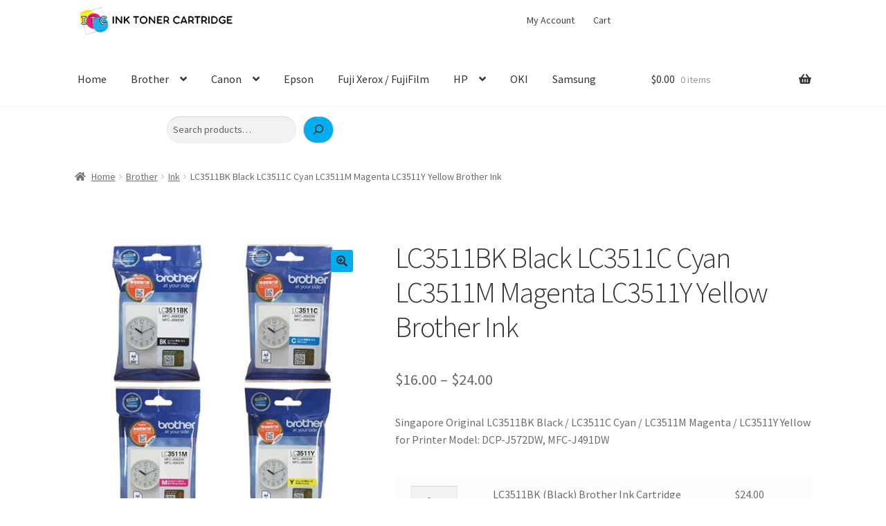

--- FILE ---
content_type: text/html; charset=UTF-8
request_url: https://inktonercartridge.com.sg/product/brother-ink-lc3511bk-lc3511c-lc3511m-lc3511y/
body_size: 94366
content:
<!doctype html>
<html lang="en-US">
<head>
<meta charset="UTF-8">
<meta name="viewport" content="width=device-width, initial-scale=1">
<link rel="profile" href="http://gmpg.org/xfn/11">
<link rel="pingback" href="https://inktonercartridge.com.sg/xmlrpc.php">

<meta name='robots' content='index, follow, max-image-preview:large, max-snippet:-1, max-video-preview:-1' />

	<!-- This site is optimized with the Yoast SEO plugin v26.8 - https://yoast.com/product/yoast-seo-wordpress/ -->
	<title>LC3511BK Black LC3511C Cyan LC3511M Magenta LC3511Y Yellow Brother Ink - Ink Toner Cartridge</title>
	<link rel="canonical" href="https://inktonercartridge.com.sg/product/brother-ink-lc3511bk-lc3511c-lc3511m-lc3511y/" />
	<meta property="og:locale" content="en_US" />
	<meta property="og:type" content="article" />
	<meta property="og:title" content="LC3511BK Black LC3511C Cyan LC3511M Magenta LC3511Y Yellow Brother Ink - Ink Toner Cartridge" />
	<meta property="og:description" content="Singapore Original LC3511BK Black / LC3511C Cyan / LC3511M Magenta / LC3511Y Yellow for Printer Model: DCP-J572DW, MFC-J491DW" />
	<meta property="og:url" content="https://inktonercartridge.com.sg/product/brother-ink-lc3511bk-lc3511c-lc3511m-lc3511y/" />
	<meta property="og:site_name" content="Ink Toner Cartridge" />
	<meta property="article:modified_time" content="2022-11-29T02:14:27+00:00" />
	<meta property="og:image" content="https://inktonercartridge.com.sg/wp-content/uploads/2019/05/brother-lc3511-black-cyan-magenta-yellow-ink.jpg" />
	<meta property="og:image:width" content="450" />
	<meta property="og:image:height" content="450" />
	<meta property="og:image:type" content="image/jpeg" />
	<meta name="twitter:card" content="summary_large_image" />
	<script type="application/ld+json" class="yoast-schema-graph">{"@context":"https://schema.org","@graph":[{"@type":"WebPage","@id":"https://inktonercartridge.com.sg/product/brother-ink-lc3511bk-lc3511c-lc3511m-lc3511y/","url":"https://inktonercartridge.com.sg/product/brother-ink-lc3511bk-lc3511c-lc3511m-lc3511y/","name":"LC3511BK Black LC3511C Cyan LC3511M Magenta LC3511Y Yellow Brother Ink - Ink Toner Cartridge","isPartOf":{"@id":"https://inktonercartridge.com.sg/#website"},"primaryImageOfPage":{"@id":"https://inktonercartridge.com.sg/product/brother-ink-lc3511bk-lc3511c-lc3511m-lc3511y/#primaryimage"},"image":{"@id":"https://inktonercartridge.com.sg/product/brother-ink-lc3511bk-lc3511c-lc3511m-lc3511y/#primaryimage"},"thumbnailUrl":"https://inktonercartridge.com.sg/wp-content/uploads/2019/05/brother-lc3511-black-cyan-magenta-yellow-ink.jpg","datePublished":"2019-05-29T04:26:44+00:00","dateModified":"2022-11-29T02:14:27+00:00","breadcrumb":{"@id":"https://inktonercartridge.com.sg/product/brother-ink-lc3511bk-lc3511c-lc3511m-lc3511y/#breadcrumb"},"inLanguage":"en-US","potentialAction":[{"@type":"ReadAction","target":["https://inktonercartridge.com.sg/product/brother-ink-lc3511bk-lc3511c-lc3511m-lc3511y/"]}]},{"@type":"ImageObject","inLanguage":"en-US","@id":"https://inktonercartridge.com.sg/product/brother-ink-lc3511bk-lc3511c-lc3511m-lc3511y/#primaryimage","url":"https://inktonercartridge.com.sg/wp-content/uploads/2019/05/brother-lc3511-black-cyan-magenta-yellow-ink.jpg","contentUrl":"https://inktonercartridge.com.sg/wp-content/uploads/2019/05/brother-lc3511-black-cyan-magenta-yellow-ink.jpg","width":450,"height":450,"caption":"Singapore Original LC3511BK Black / LC3511C Cyan / LC3511M Magenta / LC3511Y Yellow for Printer Model: DCP-J572DW, MFC-J491DW"},{"@type":"BreadcrumbList","@id":"https://inktonercartridge.com.sg/product/brother-ink-lc3511bk-lc3511c-lc3511m-lc3511y/#breadcrumb","itemListElement":[{"@type":"ListItem","position":1,"name":"Home","item":"https://inktonercartridge.com.sg/"},{"@type":"ListItem","position":2,"name":"Shop","item":"https://inktonercartridge.com.sg/"},{"@type":"ListItem","position":3,"name":"LC3511BK Black LC3511C Cyan LC3511M Magenta LC3511Y Yellow Brother Ink"}]},{"@type":"WebSite","@id":"https://inktonercartridge.com.sg/#website","url":"https://inktonercartridge.com.sg/","name":"Ink Toner Cartridge","description":"Singapore Original Ink Toner Cartridge Supply","publisher":{"@id":"https://inktonercartridge.com.sg/#organization"},"potentialAction":[{"@type":"SearchAction","target":{"@type":"EntryPoint","urlTemplate":"https://inktonercartridge.com.sg/?s={search_term_string}"},"query-input":{"@type":"PropertyValueSpecification","valueRequired":true,"valueName":"search_term_string"}}],"inLanguage":"en-US"},{"@type":"Organization","@id":"https://inktonercartridge.com.sg/#organization","name":"Ink Toner Cartridge","url":"https://inktonercartridge.com.sg/","logo":{"@type":"ImageObject","inLanguage":"en-US","@id":"https://inktonercartridge.com.sg/#/schema/logo/image/","url":"https://inktonercartridge.com.sg/wp-content/uploads/2023/06/itc-logo.jpg","contentUrl":"https://inktonercartridge.com.sg/wp-content/uploads/2023/06/itc-logo.jpg","width":269,"height":209,"caption":"Ink Toner Cartridge"},"image":{"@id":"https://inktonercartridge.com.sg/#/schema/logo/image/"}}]}</script>
	<!-- / Yoast SEO plugin. -->


<link rel='dns-prefetch' href='//fonts.googleapis.com' />
<link rel="alternate" type="application/rss+xml" title="Ink Toner Cartridge &raquo; Feed" href="https://inktonercartridge.com.sg/feed/" />
<link rel="alternate" type="application/rss+xml" title="Ink Toner Cartridge &raquo; Comments Feed" href="https://inktonercartridge.com.sg/comments/feed/" />
<link rel="alternate" title="oEmbed (JSON)" type="application/json+oembed" href="https://inktonercartridge.com.sg/wp-json/oembed/1.0/embed?url=https%3A%2F%2Finktonercartridge.com.sg%2Fproduct%2Fbrother-ink-lc3511bk-lc3511c-lc3511m-lc3511y%2F" />
<link rel="alternate" title="oEmbed (XML)" type="text/xml+oembed" href="https://inktonercartridge.com.sg/wp-json/oembed/1.0/embed?url=https%3A%2F%2Finktonercartridge.com.sg%2Fproduct%2Fbrother-ink-lc3511bk-lc3511c-lc3511m-lc3511y%2F&#038;format=xml" />
<style id='wp-img-auto-sizes-contain-inline-css'>
img:is([sizes=auto i],[sizes^="auto," i]){contain-intrinsic-size:3000px 1500px}
/*# sourceURL=wp-img-auto-sizes-contain-inline-css */
</style>
<style id='wp-emoji-styles-inline-css'>

	img.wp-smiley, img.emoji {
		display: inline !important;
		border: none !important;
		box-shadow: none !important;
		height: 1em !important;
		width: 1em !important;
		margin: 0 0.07em !important;
		vertical-align: -0.1em !important;
		background: none !important;
		padding: 0 !important;
	}
/*# sourceURL=wp-emoji-styles-inline-css */
</style>
<style id='wp-block-library-inline-css'>
:root{--wp-block-synced-color:#7a00df;--wp-block-synced-color--rgb:122,0,223;--wp-bound-block-color:var(--wp-block-synced-color);--wp-editor-canvas-background:#ddd;--wp-admin-theme-color:#007cba;--wp-admin-theme-color--rgb:0,124,186;--wp-admin-theme-color-darker-10:#006ba1;--wp-admin-theme-color-darker-10--rgb:0,107,160.5;--wp-admin-theme-color-darker-20:#005a87;--wp-admin-theme-color-darker-20--rgb:0,90,135;--wp-admin-border-width-focus:2px}@media (min-resolution:192dpi){:root{--wp-admin-border-width-focus:1.5px}}.wp-element-button{cursor:pointer}:root .has-very-light-gray-background-color{background-color:#eee}:root .has-very-dark-gray-background-color{background-color:#313131}:root .has-very-light-gray-color{color:#eee}:root .has-very-dark-gray-color{color:#313131}:root .has-vivid-green-cyan-to-vivid-cyan-blue-gradient-background{background:linear-gradient(135deg,#00d084,#0693e3)}:root .has-purple-crush-gradient-background{background:linear-gradient(135deg,#34e2e4,#4721fb 50%,#ab1dfe)}:root .has-hazy-dawn-gradient-background{background:linear-gradient(135deg,#faaca8,#dad0ec)}:root .has-subdued-olive-gradient-background{background:linear-gradient(135deg,#fafae1,#67a671)}:root .has-atomic-cream-gradient-background{background:linear-gradient(135deg,#fdd79a,#004a59)}:root .has-nightshade-gradient-background{background:linear-gradient(135deg,#330968,#31cdcf)}:root .has-midnight-gradient-background{background:linear-gradient(135deg,#020381,#2874fc)}:root{--wp--preset--font-size--normal:16px;--wp--preset--font-size--huge:42px}.has-regular-font-size{font-size:1em}.has-larger-font-size{font-size:2.625em}.has-normal-font-size{font-size:var(--wp--preset--font-size--normal)}.has-huge-font-size{font-size:var(--wp--preset--font-size--huge)}.has-text-align-center{text-align:center}.has-text-align-left{text-align:left}.has-text-align-right{text-align:right}.has-fit-text{white-space:nowrap!important}#end-resizable-editor-section{display:none}.aligncenter{clear:both}.items-justified-left{justify-content:flex-start}.items-justified-center{justify-content:center}.items-justified-right{justify-content:flex-end}.items-justified-space-between{justify-content:space-between}.screen-reader-text{border:0;clip-path:inset(50%);height:1px;margin:-1px;overflow:hidden;padding:0;position:absolute;width:1px;word-wrap:normal!important}.screen-reader-text:focus{background-color:#ddd;clip-path:none;color:#444;display:block;font-size:1em;height:auto;left:5px;line-height:normal;padding:15px 23px 14px;text-decoration:none;top:5px;width:auto;z-index:100000}html :where(.has-border-color){border-style:solid}html :where([style*=border-top-color]){border-top-style:solid}html :where([style*=border-right-color]){border-right-style:solid}html :where([style*=border-bottom-color]){border-bottom-style:solid}html :where([style*=border-left-color]){border-left-style:solid}html :where([style*=border-width]){border-style:solid}html :where([style*=border-top-width]){border-top-style:solid}html :where([style*=border-right-width]){border-right-style:solid}html :where([style*=border-bottom-width]){border-bottom-style:solid}html :where([style*=border-left-width]){border-left-style:solid}html :where(img[class*=wp-image-]){height:auto;max-width:100%}:where(figure){margin:0 0 1em}html :where(.is-position-sticky){--wp-admin--admin-bar--position-offset:var(--wp-admin--admin-bar--height,0px)}@media screen and (max-width:600px){html :where(.is-position-sticky){--wp-admin--admin-bar--position-offset:0px}}

/*# sourceURL=wp-block-library-inline-css */
</style><style id='wp-block-search-inline-css'>
.wp-block-search__button{margin-left:10px;word-break:normal}.wp-block-search__button.has-icon{line-height:0}.wp-block-search__button svg{height:1.25em;min-height:24px;min-width:24px;width:1.25em;fill:currentColor;vertical-align:text-bottom}:where(.wp-block-search__button){border:1px solid #ccc;padding:6px 10px}.wp-block-search__inside-wrapper{display:flex;flex:auto;flex-wrap:nowrap;max-width:100%}.wp-block-search__label{width:100%}.wp-block-search.wp-block-search__button-only .wp-block-search__button{box-sizing:border-box;display:flex;flex-shrink:0;justify-content:center;margin-left:0;max-width:100%}.wp-block-search.wp-block-search__button-only .wp-block-search__inside-wrapper{min-width:0!important;transition-property:width}.wp-block-search.wp-block-search__button-only .wp-block-search__input{flex-basis:100%;transition-duration:.3s}.wp-block-search.wp-block-search__button-only.wp-block-search__searchfield-hidden,.wp-block-search.wp-block-search__button-only.wp-block-search__searchfield-hidden .wp-block-search__inside-wrapper{overflow:hidden}.wp-block-search.wp-block-search__button-only.wp-block-search__searchfield-hidden .wp-block-search__input{border-left-width:0!important;border-right-width:0!important;flex-basis:0;flex-grow:0;margin:0;min-width:0!important;padding-left:0!important;padding-right:0!important;width:0!important}:where(.wp-block-search__input){appearance:none;border:1px solid #949494;flex-grow:1;font-family:inherit;font-size:inherit;font-style:inherit;font-weight:inherit;letter-spacing:inherit;line-height:inherit;margin-left:0;margin-right:0;min-width:3rem;padding:8px;text-decoration:unset!important;text-transform:inherit}:where(.wp-block-search__button-inside .wp-block-search__inside-wrapper){background-color:#fff;border:1px solid #949494;box-sizing:border-box;padding:4px}:where(.wp-block-search__button-inside .wp-block-search__inside-wrapper) .wp-block-search__input{border:none;border-radius:0;padding:0 4px}:where(.wp-block-search__button-inside .wp-block-search__inside-wrapper) .wp-block-search__input:focus{outline:none}:where(.wp-block-search__button-inside .wp-block-search__inside-wrapper) :where(.wp-block-search__button){padding:4px 8px}.wp-block-search.aligncenter .wp-block-search__inside-wrapper{margin:auto}.wp-block[data-align=right] .wp-block-search.wp-block-search__button-only .wp-block-search__inside-wrapper{float:right}
/*# sourceURL=https://inktonercartridge.com.sg/wp-includes/blocks/search/style.min.css */
</style>
<style id='wp-block-search-theme-inline-css'>
.wp-block-search .wp-block-search__label{font-weight:700}.wp-block-search__button{border:1px solid #ccc;padding:.375em .625em}
/*# sourceURL=https://inktonercartridge.com.sg/wp-includes/blocks/search/theme.min.css */
</style>
<link rel='stylesheet' id='wc-blocks-style-css' href='https://inktonercartridge.com.sg/wp-content/plugins/woocommerce/assets/client/blocks/wc-blocks.css?ver=wc-10.4.3' media='all' />
<style id='global-styles-inline-css'>
:root{--wp--preset--aspect-ratio--square: 1;--wp--preset--aspect-ratio--4-3: 4/3;--wp--preset--aspect-ratio--3-4: 3/4;--wp--preset--aspect-ratio--3-2: 3/2;--wp--preset--aspect-ratio--2-3: 2/3;--wp--preset--aspect-ratio--16-9: 16/9;--wp--preset--aspect-ratio--9-16: 9/16;--wp--preset--color--black: #000000;--wp--preset--color--cyan-bluish-gray: #abb8c3;--wp--preset--color--white: #ffffff;--wp--preset--color--pale-pink: #f78da7;--wp--preset--color--vivid-red: #cf2e2e;--wp--preset--color--luminous-vivid-orange: #ff6900;--wp--preset--color--luminous-vivid-amber: #fcb900;--wp--preset--color--light-green-cyan: #7bdcb5;--wp--preset--color--vivid-green-cyan: #00d084;--wp--preset--color--pale-cyan-blue: #8ed1fc;--wp--preset--color--vivid-cyan-blue: #0693e3;--wp--preset--color--vivid-purple: #9b51e0;--wp--preset--gradient--vivid-cyan-blue-to-vivid-purple: linear-gradient(135deg,rgb(6,147,227) 0%,rgb(155,81,224) 100%);--wp--preset--gradient--light-green-cyan-to-vivid-green-cyan: linear-gradient(135deg,rgb(122,220,180) 0%,rgb(0,208,130) 100%);--wp--preset--gradient--luminous-vivid-amber-to-luminous-vivid-orange: linear-gradient(135deg,rgb(252,185,0) 0%,rgb(255,105,0) 100%);--wp--preset--gradient--luminous-vivid-orange-to-vivid-red: linear-gradient(135deg,rgb(255,105,0) 0%,rgb(207,46,46) 100%);--wp--preset--gradient--very-light-gray-to-cyan-bluish-gray: linear-gradient(135deg,rgb(238,238,238) 0%,rgb(169,184,195) 100%);--wp--preset--gradient--cool-to-warm-spectrum: linear-gradient(135deg,rgb(74,234,220) 0%,rgb(151,120,209) 20%,rgb(207,42,186) 40%,rgb(238,44,130) 60%,rgb(251,105,98) 80%,rgb(254,248,76) 100%);--wp--preset--gradient--blush-light-purple: linear-gradient(135deg,rgb(255,206,236) 0%,rgb(152,150,240) 100%);--wp--preset--gradient--blush-bordeaux: linear-gradient(135deg,rgb(254,205,165) 0%,rgb(254,45,45) 50%,rgb(107,0,62) 100%);--wp--preset--gradient--luminous-dusk: linear-gradient(135deg,rgb(255,203,112) 0%,rgb(199,81,192) 50%,rgb(65,88,208) 100%);--wp--preset--gradient--pale-ocean: linear-gradient(135deg,rgb(255,245,203) 0%,rgb(182,227,212) 50%,rgb(51,167,181) 100%);--wp--preset--gradient--electric-grass: linear-gradient(135deg,rgb(202,248,128) 0%,rgb(113,206,126) 100%);--wp--preset--gradient--midnight: linear-gradient(135deg,rgb(2,3,129) 0%,rgb(40,116,252) 100%);--wp--preset--font-size--small: 14px;--wp--preset--font-size--medium: 23px;--wp--preset--font-size--large: 26px;--wp--preset--font-size--x-large: 42px;--wp--preset--font-size--normal: 16px;--wp--preset--font-size--huge: 37px;--wp--preset--spacing--20: 0.44rem;--wp--preset--spacing--30: 0.67rem;--wp--preset--spacing--40: 1rem;--wp--preset--spacing--50: 1.5rem;--wp--preset--spacing--60: 2.25rem;--wp--preset--spacing--70: 3.38rem;--wp--preset--spacing--80: 5.06rem;--wp--preset--shadow--natural: 6px 6px 9px rgba(0, 0, 0, 0.2);--wp--preset--shadow--deep: 12px 12px 50px rgba(0, 0, 0, 0.4);--wp--preset--shadow--sharp: 6px 6px 0px rgba(0, 0, 0, 0.2);--wp--preset--shadow--outlined: 6px 6px 0px -3px rgb(255, 255, 255), 6px 6px rgb(0, 0, 0);--wp--preset--shadow--crisp: 6px 6px 0px rgb(0, 0, 0);}:root :where(.is-layout-flow) > :first-child{margin-block-start: 0;}:root :where(.is-layout-flow) > :last-child{margin-block-end: 0;}:root :where(.is-layout-flow) > *{margin-block-start: 24px;margin-block-end: 0;}:root :where(.is-layout-constrained) > :first-child{margin-block-start: 0;}:root :where(.is-layout-constrained) > :last-child{margin-block-end: 0;}:root :where(.is-layout-constrained) > *{margin-block-start: 24px;margin-block-end: 0;}:root :where(.is-layout-flex){gap: 24px;}:root :where(.is-layout-grid){gap: 24px;}body .is-layout-flex{display: flex;}.is-layout-flex{flex-wrap: wrap;align-items: center;}.is-layout-flex > :is(*, div){margin: 0;}body .is-layout-grid{display: grid;}.is-layout-grid > :is(*, div){margin: 0;}.has-black-color{color: var(--wp--preset--color--black) !important;}.has-cyan-bluish-gray-color{color: var(--wp--preset--color--cyan-bluish-gray) !important;}.has-white-color{color: var(--wp--preset--color--white) !important;}.has-pale-pink-color{color: var(--wp--preset--color--pale-pink) !important;}.has-vivid-red-color{color: var(--wp--preset--color--vivid-red) !important;}.has-luminous-vivid-orange-color{color: var(--wp--preset--color--luminous-vivid-orange) !important;}.has-luminous-vivid-amber-color{color: var(--wp--preset--color--luminous-vivid-amber) !important;}.has-light-green-cyan-color{color: var(--wp--preset--color--light-green-cyan) !important;}.has-vivid-green-cyan-color{color: var(--wp--preset--color--vivid-green-cyan) !important;}.has-pale-cyan-blue-color{color: var(--wp--preset--color--pale-cyan-blue) !important;}.has-vivid-cyan-blue-color{color: var(--wp--preset--color--vivid-cyan-blue) !important;}.has-vivid-purple-color{color: var(--wp--preset--color--vivid-purple) !important;}.has-black-background-color{background-color: var(--wp--preset--color--black) !important;}.has-cyan-bluish-gray-background-color{background-color: var(--wp--preset--color--cyan-bluish-gray) !important;}.has-white-background-color{background-color: var(--wp--preset--color--white) !important;}.has-pale-pink-background-color{background-color: var(--wp--preset--color--pale-pink) !important;}.has-vivid-red-background-color{background-color: var(--wp--preset--color--vivid-red) !important;}.has-luminous-vivid-orange-background-color{background-color: var(--wp--preset--color--luminous-vivid-orange) !important;}.has-luminous-vivid-amber-background-color{background-color: var(--wp--preset--color--luminous-vivid-amber) !important;}.has-light-green-cyan-background-color{background-color: var(--wp--preset--color--light-green-cyan) !important;}.has-vivid-green-cyan-background-color{background-color: var(--wp--preset--color--vivid-green-cyan) !important;}.has-pale-cyan-blue-background-color{background-color: var(--wp--preset--color--pale-cyan-blue) !important;}.has-vivid-cyan-blue-background-color{background-color: var(--wp--preset--color--vivid-cyan-blue) !important;}.has-vivid-purple-background-color{background-color: var(--wp--preset--color--vivid-purple) !important;}.has-black-border-color{border-color: var(--wp--preset--color--black) !important;}.has-cyan-bluish-gray-border-color{border-color: var(--wp--preset--color--cyan-bluish-gray) !important;}.has-white-border-color{border-color: var(--wp--preset--color--white) !important;}.has-pale-pink-border-color{border-color: var(--wp--preset--color--pale-pink) !important;}.has-vivid-red-border-color{border-color: var(--wp--preset--color--vivid-red) !important;}.has-luminous-vivid-orange-border-color{border-color: var(--wp--preset--color--luminous-vivid-orange) !important;}.has-luminous-vivid-amber-border-color{border-color: var(--wp--preset--color--luminous-vivid-amber) !important;}.has-light-green-cyan-border-color{border-color: var(--wp--preset--color--light-green-cyan) !important;}.has-vivid-green-cyan-border-color{border-color: var(--wp--preset--color--vivid-green-cyan) !important;}.has-pale-cyan-blue-border-color{border-color: var(--wp--preset--color--pale-cyan-blue) !important;}.has-vivid-cyan-blue-border-color{border-color: var(--wp--preset--color--vivid-cyan-blue) !important;}.has-vivid-purple-border-color{border-color: var(--wp--preset--color--vivid-purple) !important;}.has-vivid-cyan-blue-to-vivid-purple-gradient-background{background: var(--wp--preset--gradient--vivid-cyan-blue-to-vivid-purple) !important;}.has-light-green-cyan-to-vivid-green-cyan-gradient-background{background: var(--wp--preset--gradient--light-green-cyan-to-vivid-green-cyan) !important;}.has-luminous-vivid-amber-to-luminous-vivid-orange-gradient-background{background: var(--wp--preset--gradient--luminous-vivid-amber-to-luminous-vivid-orange) !important;}.has-luminous-vivid-orange-to-vivid-red-gradient-background{background: var(--wp--preset--gradient--luminous-vivid-orange-to-vivid-red) !important;}.has-very-light-gray-to-cyan-bluish-gray-gradient-background{background: var(--wp--preset--gradient--very-light-gray-to-cyan-bluish-gray) !important;}.has-cool-to-warm-spectrum-gradient-background{background: var(--wp--preset--gradient--cool-to-warm-spectrum) !important;}.has-blush-light-purple-gradient-background{background: var(--wp--preset--gradient--blush-light-purple) !important;}.has-blush-bordeaux-gradient-background{background: var(--wp--preset--gradient--blush-bordeaux) !important;}.has-luminous-dusk-gradient-background{background: var(--wp--preset--gradient--luminous-dusk) !important;}.has-pale-ocean-gradient-background{background: var(--wp--preset--gradient--pale-ocean) !important;}.has-electric-grass-gradient-background{background: var(--wp--preset--gradient--electric-grass) !important;}.has-midnight-gradient-background{background: var(--wp--preset--gradient--midnight) !important;}.has-small-font-size{font-size: var(--wp--preset--font-size--small) !important;}.has-medium-font-size{font-size: var(--wp--preset--font-size--medium) !important;}.has-large-font-size{font-size: var(--wp--preset--font-size--large) !important;}.has-x-large-font-size{font-size: var(--wp--preset--font-size--x-large) !important;}
/*# sourceURL=global-styles-inline-css */
</style>

<style id='classic-theme-styles-inline-css'>
/*! This file is auto-generated */
.wp-block-button__link{color:#fff;background-color:#32373c;border-radius:9999px;box-shadow:none;text-decoration:none;padding:calc(.667em + 2px) calc(1.333em + 2px);font-size:1.125em}.wp-block-file__button{background:#32373c;color:#fff;text-decoration:none}
/*# sourceURL=/wp-includes/css/classic-themes.min.css */
</style>
<link rel='stylesheet' id='storefront-gutenberg-blocks-css' href='https://inktonercartridge.com.sg/wp-content/themes/storefront/assets/css/base/gutenberg-blocks.css?ver=4.6.1' media='all' />
<style id='storefront-gutenberg-blocks-inline-css'>

				.wp-block-button__link:not(.has-text-color) {
					color: #333333;
				}

				.wp-block-button__link:not(.has-text-color):hover,
				.wp-block-button__link:not(.has-text-color):focus,
				.wp-block-button__link:not(.has-text-color):active {
					color: #333333;
				}

				.wp-block-button__link:not(.has-background) {
					background-color: #00adef;
				}

				.wp-block-button__link:not(.has-background):hover,
				.wp-block-button__link:not(.has-background):focus,
				.wp-block-button__link:not(.has-background):active {
					border-color: #0094d6;
					background-color: #0094d6;
				}

				.wc-block-grid__products .wc-block-grid__product .wp-block-button__link {
					background-color: #00adef;
					border-color: #00adef;
					color: #333333;
				}

				.wp-block-quote footer,
				.wp-block-quote cite,
				.wp-block-quote__citation {
					color: #6d6d6d;
				}

				.wp-block-pullquote cite,
				.wp-block-pullquote footer,
				.wp-block-pullquote__citation {
					color: #6d6d6d;
				}

				.wp-block-image figcaption {
					color: #6d6d6d;
				}

				.wp-block-separator.is-style-dots::before {
					color: #333333;
				}

				.wp-block-file a.wp-block-file__button {
					color: #333333;
					background-color: #00adef;
					border-color: #00adef;
				}

				.wp-block-file a.wp-block-file__button:hover,
				.wp-block-file a.wp-block-file__button:focus,
				.wp-block-file a.wp-block-file__button:active {
					color: #333333;
					background-color: #0094d6;
				}

				.wp-block-code,
				.wp-block-preformatted pre {
					color: #6d6d6d;
				}

				.wp-block-table:not( .has-background ):not( .is-style-stripes ) tbody tr:nth-child(2n) td {
					background-color: #fdfdfd;
				}

				.wp-block-cover .wp-block-cover__inner-container h1:not(.has-text-color),
				.wp-block-cover .wp-block-cover__inner-container h2:not(.has-text-color),
				.wp-block-cover .wp-block-cover__inner-container h3:not(.has-text-color),
				.wp-block-cover .wp-block-cover__inner-container h4:not(.has-text-color),
				.wp-block-cover .wp-block-cover__inner-container h5:not(.has-text-color),
				.wp-block-cover .wp-block-cover__inner-container h6:not(.has-text-color) {
					color: #000000;
				}

				.wc-block-components-price-slider__range-input-progress,
				.rtl .wc-block-components-price-slider__range-input-progress {
					--range-color: #00adef;
				}

				/* Target only IE11 */
				@media all and (-ms-high-contrast: none), (-ms-high-contrast: active) {
					.wc-block-components-price-slider__range-input-progress {
						background: #00adef;
					}
				}

				.wc-block-components-button:not(.is-link) {
					background-color: #00adef;
					color: #ffffff;
				}

				.wc-block-components-button:not(.is-link):hover,
				.wc-block-components-button:not(.is-link):focus,
				.wc-block-components-button:not(.is-link):active {
					background-color: #0094d6;
					color: #ffffff;
				}

				.wc-block-components-button:not(.is-link):disabled {
					background-color: #00adef;
					color: #ffffff;
				}

				.wc-block-cart__submit-container {
					background-color: #ffffff;
				}

				.wc-block-cart__submit-container::before {
					color: rgba(220,220,220,0.5);
				}

				.wc-block-components-order-summary-item__quantity {
					background-color: #ffffff;
					border-color: #6d6d6d;
					box-shadow: 0 0 0 2px #ffffff;
					color: #6d6d6d;
				}
			
/*# sourceURL=storefront-gutenberg-blocks-inline-css */
</style>
<link rel='stylesheet' id='photoswipe-css' href='https://inktonercartridge.com.sg/wp-content/plugins/woocommerce/assets/css/photoswipe/photoswipe.min.css?ver=10.4.3' media='all' />
<link rel='stylesheet' id='photoswipe-default-skin-css' href='https://inktonercartridge.com.sg/wp-content/plugins/woocommerce/assets/css/photoswipe/default-skin/default-skin.min.css?ver=10.4.3' media='all' />
<style id='woocommerce-inline-inline-css'>
.woocommerce form .form-row .required { visibility: visible; }
/*# sourceURL=woocommerce-inline-inline-css */
</style>
<link rel='stylesheet' id='storefront-style-css' href='https://inktonercartridge.com.sg/wp-content/themes/storefront/style.css?ver=4.6.1' media='all' />
<style id='storefront-style-inline-css'>

			.main-navigation ul li a,
			.site-title a,
			ul.menu li a,
			.site-branding h1 a,
			button.menu-toggle,
			button.menu-toggle:hover,
			.handheld-navigation .dropdown-toggle {
				color: #333333;
			}

			button.menu-toggle,
			button.menu-toggle:hover {
				border-color: #333333;
			}

			.main-navigation ul li a:hover,
			.main-navigation ul li:hover > a,
			.site-title a:hover,
			.site-header ul.menu li.current-menu-item > a {
				color: #747474;
			}

			table:not( .has-background ) th {
				background-color: #f8f8f8;
			}

			table:not( .has-background ) tbody td {
				background-color: #fdfdfd;
			}

			table:not( .has-background ) tbody tr:nth-child(2n) td,
			fieldset,
			fieldset legend {
				background-color: #fbfbfb;
			}

			.site-header,
			.secondary-navigation ul ul,
			.main-navigation ul.menu > li.menu-item-has-children:after,
			.secondary-navigation ul.menu ul,
			.storefront-handheld-footer-bar,
			.storefront-handheld-footer-bar ul li > a,
			.storefront-handheld-footer-bar ul li.search .site-search,
			button.menu-toggle,
			button.menu-toggle:hover {
				background-color: #ffffff;
			}

			p.site-description,
			.site-header,
			.storefront-handheld-footer-bar {
				color: #404040;
			}

			button.menu-toggle:after,
			button.menu-toggle:before,
			button.menu-toggle span:before {
				background-color: #333333;
			}

			h1, h2, h3, h4, h5, h6, .wc-block-grid__product-title {
				color: #333333;
			}

			.widget h1 {
				border-bottom-color: #333333;
			}

			body,
			.secondary-navigation a {
				color: #6d6d6d;
			}

			.widget-area .widget a,
			.hentry .entry-header .posted-on a,
			.hentry .entry-header .post-author a,
			.hentry .entry-header .post-comments a,
			.hentry .entry-header .byline a {
				color: #727272;
			}

			a {
				color: #00adef;
			}

			a:focus,
			button:focus,
			.button.alt:focus,
			input:focus,
			textarea:focus,
			input[type="button"]:focus,
			input[type="reset"]:focus,
			input[type="submit"]:focus,
			input[type="email"]:focus,
			input[type="tel"]:focus,
			input[type="url"]:focus,
			input[type="password"]:focus,
			input[type="search"]:focus {
				outline-color: #00adef;
			}

			button, input[type="button"], input[type="reset"], input[type="submit"], .button, .widget a.button {
				background-color: #00adef;
				border-color: #00adef;
				color: #333333;
			}

			button:hover, input[type="button"]:hover, input[type="reset"]:hover, input[type="submit"]:hover, .button:hover, .widget a.button:hover {
				background-color: #0094d6;
				border-color: #0094d6;
				color: #333333;
			}

			button.alt, input[type="button"].alt, input[type="reset"].alt, input[type="submit"].alt, .button.alt, .widget-area .widget a.button.alt {
				background-color: #00adef;
				border-color: #00adef;
				color: #ffffff;
			}

			button.alt:hover, input[type="button"].alt:hover, input[type="reset"].alt:hover, input[type="submit"].alt:hover, .button.alt:hover, .widget-area .widget a.button.alt:hover {
				background-color: #0094d6;
				border-color: #0094d6;
				color: #ffffff;
			}

			.pagination .page-numbers li .page-numbers.current {
				background-color: #e6e6e6;
				color: #636363;
			}

			#comments .comment-list .comment-content .comment-text {
				background-color: #f8f8f8;
			}

			.site-footer {
				background-color: #f0f0f0;
				color: #6d6d6d;
			}

			.site-footer a:not(.button):not(.components-button) {
				color: #333333;
			}

			.site-footer .storefront-handheld-footer-bar a:not(.button):not(.components-button) {
				color: #333333;
			}

			.site-footer h1, .site-footer h2, .site-footer h3, .site-footer h4, .site-footer h5, .site-footer h6, .site-footer .widget .widget-title, .site-footer .widget .widgettitle {
				color: #333333;
			}

			.page-template-template-homepage.has-post-thumbnail .type-page.has-post-thumbnail .entry-title {
				color: #000000;
			}

			.page-template-template-homepage.has-post-thumbnail .type-page.has-post-thumbnail .entry-content {
				color: #000000;
			}

			@media screen and ( min-width: 768px ) {
				.secondary-navigation ul.menu a:hover {
					color: #595959;
				}

				.secondary-navigation ul.menu a {
					color: #404040;
				}

				.main-navigation ul.menu ul.sub-menu,
				.main-navigation ul.nav-menu ul.children {
					background-color: #f0f0f0;
				}

				.site-header {
					border-bottom-color: #f0f0f0;
				}
			}
/*# sourceURL=storefront-style-inline-css */
</style>
<link rel='stylesheet' id='storefront-icons-css' href='https://inktonercartridge.com.sg/wp-content/themes/storefront/assets/css/base/icons.css?ver=4.6.1' media='all' />
<link rel='stylesheet' id='storefront-fonts-css' href='https://fonts.googleapis.com/css?family=Source+Sans+Pro%3A400%2C300%2C300italic%2C400italic%2C600%2C700%2C900&#038;subset=latin%2Clatin-ext&#038;ver=4.6.1' media='all' />
<link rel='stylesheet' id='flexible-shipping-free-shipping-css' href='https://inktonercartridge.com.sg/wp-content/plugins/flexible-shipping/assets/dist/css/free-shipping.css?ver=6.5.4.2' media='all' />
<link rel='stylesheet' id='tawcvs-frontend-css' href='https://inktonercartridge.com.sg/wp-content/plugins/variation-swatches-for-woocommerce/assets/css/frontend.css?ver=2.2.5' media='all' />
<link rel='stylesheet' id='storefront-woocommerce-style-css' href='https://inktonercartridge.com.sg/wp-content/themes/storefront/assets/css/woocommerce/woocommerce.css?ver=4.6.1' media='all' />
<style id='storefront-woocommerce-style-inline-css'>
@font-face {
				font-family: star;
				src: url(https://inktonercartridge.com.sg/wp-content/plugins/woocommerce/assets/fonts/star.eot);
				src:
					url(https://inktonercartridge.com.sg/wp-content/plugins/woocommerce/assets/fonts/star.eot?#iefix) format("embedded-opentype"),
					url(https://inktonercartridge.com.sg/wp-content/plugins/woocommerce/assets/fonts/star.woff) format("woff"),
					url(https://inktonercartridge.com.sg/wp-content/plugins/woocommerce/assets/fonts/star.ttf) format("truetype"),
					url(https://inktonercartridge.com.sg/wp-content/plugins/woocommerce/assets/fonts/star.svg#star) format("svg");
				font-weight: 400;
				font-style: normal;
			}
			@font-face {
				font-family: WooCommerce;
				src: url(https://inktonercartridge.com.sg/wp-content/plugins/woocommerce/assets/fonts/WooCommerce.eot);
				src:
					url(https://inktonercartridge.com.sg/wp-content/plugins/woocommerce/assets/fonts/WooCommerce.eot?#iefix) format("embedded-opentype"),
					url(https://inktonercartridge.com.sg/wp-content/plugins/woocommerce/assets/fonts/WooCommerce.woff) format("woff"),
					url(https://inktonercartridge.com.sg/wp-content/plugins/woocommerce/assets/fonts/WooCommerce.ttf) format("truetype"),
					url(https://inktonercartridge.com.sg/wp-content/plugins/woocommerce/assets/fonts/WooCommerce.svg#WooCommerce) format("svg");
				font-weight: 400;
				font-style: normal;
			}

			a.cart-contents,
			.site-header-cart .widget_shopping_cart a {
				color: #333333;
			}

			a.cart-contents:hover,
			.site-header-cart .widget_shopping_cart a:hover,
			.site-header-cart:hover > li > a {
				color: #747474;
			}

			table.cart td.product-remove,
			table.cart td.actions {
				border-top-color: #ffffff;
			}

			.storefront-handheld-footer-bar ul li.cart .count {
				background-color: #333333;
				color: #ffffff;
				border-color: #ffffff;
			}

			.woocommerce-tabs ul.tabs li.active a,
			ul.products li.product .price,
			.onsale,
			.wc-block-grid__product-onsale,
			.widget_search form:before,
			.widget_product_search form:before {
				color: #6d6d6d;
			}

			.woocommerce-breadcrumb a,
			a.woocommerce-review-link,
			.product_meta a {
				color: #727272;
			}

			.wc-block-grid__product-onsale,
			.onsale {
				border-color: #6d6d6d;
			}

			.star-rating span:before,
			.quantity .plus, .quantity .minus,
			p.stars a:hover:after,
			p.stars a:after,
			.star-rating span:before,
			#payment .payment_methods li input[type=radio]:first-child:checked+label:before {
				color: #00adef;
			}

			.widget_price_filter .ui-slider .ui-slider-range,
			.widget_price_filter .ui-slider .ui-slider-handle {
				background-color: #00adef;
			}

			.order_details {
				background-color: #f8f8f8;
			}

			.order_details > li {
				border-bottom: 1px dotted #e3e3e3;
			}

			.order_details:before,
			.order_details:after {
				background: -webkit-linear-gradient(transparent 0,transparent 0),-webkit-linear-gradient(135deg,#f8f8f8 33.33%,transparent 33.33%),-webkit-linear-gradient(45deg,#f8f8f8 33.33%,transparent 33.33%)
			}

			#order_review {
				background-color: #ffffff;
			}

			#payment .payment_methods > li .payment_box,
			#payment .place-order {
				background-color: #fafafa;
			}

			#payment .payment_methods > li:not(.woocommerce-notice) {
				background-color: #f5f5f5;
			}

			#payment .payment_methods > li:not(.woocommerce-notice):hover {
				background-color: #f0f0f0;
			}

			.woocommerce-pagination .page-numbers li .page-numbers.current {
				background-color: #e6e6e6;
				color: #636363;
			}

			.wc-block-grid__product-onsale,
			.onsale,
			.woocommerce-pagination .page-numbers li .page-numbers:not(.current) {
				color: #6d6d6d;
			}

			p.stars a:before,
			p.stars a:hover~a:before,
			p.stars.selected a.active~a:before {
				color: #6d6d6d;
			}

			p.stars.selected a.active:before,
			p.stars:hover a:before,
			p.stars.selected a:not(.active):before,
			p.stars.selected a.active:before {
				color: #00adef;
			}

			.single-product div.product .woocommerce-product-gallery .woocommerce-product-gallery__trigger {
				background-color: #00adef;
				color: #333333;
			}

			.single-product div.product .woocommerce-product-gallery .woocommerce-product-gallery__trigger:hover {
				background-color: #0094d6;
				border-color: #0094d6;
				color: #333333;
			}

			.button.added_to_cart:focus,
			.button.wc-forward:focus {
				outline-color: #00adef;
			}

			.added_to_cart,
			.site-header-cart .widget_shopping_cart a.button,
			.wc-block-grid__products .wc-block-grid__product .wp-block-button__link {
				background-color: #00adef;
				border-color: #00adef;
				color: #333333;
			}

			.added_to_cart:hover,
			.site-header-cart .widget_shopping_cart a.button:hover,
			.wc-block-grid__products .wc-block-grid__product .wp-block-button__link:hover {
				background-color: #0094d6;
				border-color: #0094d6;
				color: #333333;
			}

			.added_to_cart.alt, .added_to_cart, .widget a.button.checkout {
				background-color: #00adef;
				border-color: #00adef;
				color: #ffffff;
			}

			.added_to_cart.alt:hover, .added_to_cart:hover, .widget a.button.checkout:hover {
				background-color: #0094d6;
				border-color: #0094d6;
				color: #ffffff;
			}

			.button.loading {
				color: #00adef;
			}

			.button.loading:hover {
				background-color: #00adef;
			}

			.button.loading:after {
				color: #333333;
			}

			@media screen and ( min-width: 768px ) {
				.site-header-cart .widget_shopping_cart,
				.site-header .product_list_widget li .quantity {
					color: #404040;
				}

				.site-header-cart .widget_shopping_cart .buttons,
				.site-header-cart .widget_shopping_cart .total {
					background-color: #f5f5f5;
				}

				.site-header-cart .widget_shopping_cart {
					background-color: #f0f0f0;
				}
			}
				.storefront-product-pagination a {
					color: #6d6d6d;
					background-color: #ffffff;
				}
				.storefront-sticky-add-to-cart {
					color: #6d6d6d;
					background-color: #ffffff;
				}

				.storefront-sticky-add-to-cart a:not(.button) {
					color: #333333;
				}
/*# sourceURL=storefront-woocommerce-style-inline-css */
</style>
<link rel='stylesheet' id='storefront-woocommerce-brands-style-css' href='https://inktonercartridge.com.sg/wp-content/themes/storefront/assets/css/woocommerce/extensions/brands.css?ver=4.6.1' media='all' />
<script src="https://inktonercartridge.com.sg/wp-includes/js/jquery/jquery.min.js?ver=3.7.1" id="jquery-core-js"></script>
<script src="https://inktonercartridge.com.sg/wp-includes/js/jquery/jquery-migrate.min.js?ver=3.4.1" id="jquery-migrate-js"></script>
<script src="https://inktonercartridge.com.sg/wp-content/plugins/woocommerce/assets/js/jquery-blockui/jquery.blockUI.min.js?ver=2.7.0-wc.10.4.3" id="wc-jquery-blockui-js" defer data-wp-strategy="defer"></script>
<script id="wc-add-to-cart-js-extra">
var wc_add_to_cart_params = {"ajax_url":"/wp-admin/admin-ajax.php","wc_ajax_url":"/?wc-ajax=%%endpoint%%","i18n_view_cart":"View cart","cart_url":"https://inktonercartridge.com.sg/cart/","is_cart":"","cart_redirect_after_add":"no"};
//# sourceURL=wc-add-to-cart-js-extra
</script>
<script src="https://inktonercartridge.com.sg/wp-content/plugins/woocommerce/assets/js/frontend/add-to-cart.min.js?ver=10.4.3" id="wc-add-to-cart-js" defer data-wp-strategy="defer"></script>
<script src="https://inktonercartridge.com.sg/wp-content/plugins/woocommerce/assets/js/zoom/jquery.zoom.min.js?ver=1.7.21-wc.10.4.3" id="wc-zoom-js" defer data-wp-strategy="defer"></script>
<script src="https://inktonercartridge.com.sg/wp-content/plugins/woocommerce/assets/js/flexslider/jquery.flexslider.min.js?ver=2.7.2-wc.10.4.3" id="wc-flexslider-js" defer data-wp-strategy="defer"></script>
<script src="https://inktonercartridge.com.sg/wp-content/plugins/woocommerce/assets/js/photoswipe/photoswipe.min.js?ver=4.1.1-wc.10.4.3" id="wc-photoswipe-js" defer data-wp-strategy="defer"></script>
<script src="https://inktonercartridge.com.sg/wp-content/plugins/woocommerce/assets/js/photoswipe/photoswipe-ui-default.min.js?ver=4.1.1-wc.10.4.3" id="wc-photoswipe-ui-default-js" defer data-wp-strategy="defer"></script>
<script id="wc-single-product-js-extra">
var wc_single_product_params = {"i18n_required_rating_text":"Please select a rating","i18n_rating_options":["1 of 5 stars","2 of 5 stars","3 of 5 stars","4 of 5 stars","5 of 5 stars"],"i18n_product_gallery_trigger_text":"View full-screen image gallery","review_rating_required":"yes","flexslider":{"rtl":false,"animation":"slide","smoothHeight":true,"directionNav":false,"controlNav":"thumbnails","slideshow":false,"animationSpeed":500,"animationLoop":false,"allowOneSlide":false},"zoom_enabled":"1","zoom_options":[],"photoswipe_enabled":"1","photoswipe_options":{"shareEl":false,"closeOnScroll":false,"history":false,"hideAnimationDuration":0,"showAnimationDuration":0},"flexslider_enabled":"1"};
//# sourceURL=wc-single-product-js-extra
</script>
<script src="https://inktonercartridge.com.sg/wp-content/plugins/woocommerce/assets/js/frontend/single-product.min.js?ver=10.4.3" id="wc-single-product-js" defer data-wp-strategy="defer"></script>
<script src="https://inktonercartridge.com.sg/wp-content/plugins/woocommerce/assets/js/js-cookie/js.cookie.min.js?ver=2.1.4-wc.10.4.3" id="wc-js-cookie-js" defer data-wp-strategy="defer"></script>
<script id="woocommerce-js-extra">
var woocommerce_params = {"ajax_url":"/wp-admin/admin-ajax.php","wc_ajax_url":"/?wc-ajax=%%endpoint%%","i18n_password_show":"Show password","i18n_password_hide":"Hide password"};
//# sourceURL=woocommerce-js-extra
</script>
<script src="https://inktonercartridge.com.sg/wp-content/plugins/woocommerce/assets/js/frontend/woocommerce.min.js?ver=10.4.3" id="woocommerce-js" defer data-wp-strategy="defer"></script>
<script id="wc-cart-fragments-js-extra">
var wc_cart_fragments_params = {"ajax_url":"/wp-admin/admin-ajax.php","wc_ajax_url":"/?wc-ajax=%%endpoint%%","cart_hash_key":"wc_cart_hash_80bf2a94d82dde0385c067b5d213c932","fragment_name":"wc_fragments_80bf2a94d82dde0385c067b5d213c932","request_timeout":"5000"};
//# sourceURL=wc-cart-fragments-js-extra
</script>
<script src="https://inktonercartridge.com.sg/wp-content/plugins/woocommerce/assets/js/frontend/cart-fragments.min.js?ver=10.4.3" id="wc-cart-fragments-js" defer data-wp-strategy="defer"></script>
<link rel="https://api.w.org/" href="https://inktonercartridge.com.sg/wp-json/" /><link rel="alternate" title="JSON" type="application/json" href="https://inktonercartridge.com.sg/wp-json/wp/v2/product/3067" /><link rel="EditURI" type="application/rsd+xml" title="RSD" href="https://inktonercartridge.com.sg/xmlrpc.php?rsd" />
<meta name="generator" content="WordPress 6.9" />
<meta name="generator" content="WooCommerce 10.4.3" />
<link rel='shortlink' href='https://inktonercartridge.com.sg/?p=3067' />

		<!-- GA Google Analytics @ https://m0n.co/ga -->
		<script async src="https://www.googletagmanager.com/gtag/js?id=G-WVR4GT6XZB"></script>
		<script>
			window.dataLayer = window.dataLayer || [];
			function gtag(){dataLayer.push(arguments);}
			gtag('js', new Date());
			gtag('config', 'G-WVR4GT6XZB');
		</script>

	<!-- Google site verification - Google for WooCommerce -->
<meta name="google-site-verification" content="xn_tbZFCP-JppYVNof9CQmZnp34JRkJzZjJrJWvASmY" />
	<noscript><style>.woocommerce-product-gallery{ opacity: 1 !important; }</style></noscript>
	<link rel="icon" href="https://inktonercartridge.com.sg/wp-content/uploads/2023/06/cropped-itc-ico-32x32.png" sizes="32x32" />
<link rel="icon" href="https://inktonercartridge.com.sg/wp-content/uploads/2023/06/cropped-itc-ico-192x192.png" sizes="192x192" />
<link rel="apple-touch-icon" href="https://inktonercartridge.com.sg/wp-content/uploads/2023/06/cropped-itc-ico-180x180.png" />
<meta name="msapplication-TileImage" content="https://inktonercartridge.com.sg/wp-content/uploads/2023/06/cropped-itc-ico-270x270.png" />
		<style id="wp-custom-css">
			.site-info  {
display: none;
}



.onsale {

background-color: #FFFFFF;

border-color: #FF0000;

color: #FF0000;

}

ul.footer-payment-icons {
    list-style: none;
    display: inline-flex;
}
ul.footer-payment-icons li i {
    font-size: 30px;
    padding: 0 2px;
    color: black;
}

.footer-widgets { padding-top: 0; }

.site-branding {

margin-bottom: 0px;

}

.site-header .widget_product_search {

display: none;

}


* Masthead */

#masthead.site-header {

    height: 155px!important;

    margin-bottom:0px

}

/* Mobile CSS for Masthead */

@media only screen and (max-width: 320px) {

    #masthead.site-header {

    height: 80px!important;

    margin-bottom:0px;

}

}

/* Masthead menu */

.storefront-primary-navigation a, .cart-contents a {

    margin:0 0 0 0;

}

.main-navigation ul {

    padding:0 0 10px 4px!important;

}

.main-navigation li {

    height:38px!important;}

/* Mobile CSS for Masthead menu */

@media only screen and (max-width: 320px) {

.main-navigation ul {

    background:#D6DDE4!important;

}

}

/* Header area */

.site-header {

padding-top:0.5em;

}

.site-header .custom-logo-link img, .site-header .site-logo-anchor img, .site-header .site-logo-link img {

margin-bottom: -45px;

}



/* dropdown menu background */

@media screen and (min-width: 768px) {
    .main-navigation ul.menu ul.sub-menu, .main-navigation ul.nav-menu ul.children {
        background-color: #00adef;
    }
}



	
		</style>
		<style id="kirki-inline-styles"></style>
		<!-- Global site tag (gtag.js) - Google Ads: AW-16831004021 - Google for WooCommerce -->
		<script async src="https://www.googletagmanager.com/gtag/js?id=AW-16831004021"></script>
		<script>
			window.dataLayer = window.dataLayer || [];
			function gtag() { dataLayer.push(arguments); }
			gtag( 'consent', 'default', {
				analytics_storage: 'denied',
				ad_storage: 'denied',
				ad_user_data: 'denied',
				ad_personalization: 'denied',
				region: ['AT', 'BE', 'BG', 'HR', 'CY', 'CZ', 'DK', 'EE', 'FI', 'FR', 'DE', 'GR', 'HU', 'IS', 'IE', 'IT', 'LV', 'LI', 'LT', 'LU', 'MT', 'NL', 'NO', 'PL', 'PT', 'RO', 'SK', 'SI', 'ES', 'SE', 'GB', 'CH'],
				wait_for_update: 500,
			} );
			gtag('js', new Date());
			gtag('set', 'developer_id.dOGY3NW', true);
			gtag("config", "AW-16831004021", { "groups": "GLA", "send_page_view": false });		</script>

		</head>

<body class="wp-singular product-template-default single single-product postid-3067 wp-custom-logo wp-embed-responsive wp-theme-storefront theme-storefront woocommerce woocommerce-page woocommerce-no-js storefront-full-width-content storefront-secondary-navigation storefront-align-wide right-sidebar woocommerce-active">

<script>
gtag("event", "page_view", {send_to: "GLA"});
</script>


<div id="page" class="hfeed site">
	
	<header id="masthead" class="site-header" role="banner" style="">

		<div class="col-full">		<a class="skip-link screen-reader-text" href="#site-navigation">Skip to navigation</a>
		<a class="skip-link screen-reader-text" href="#content">Skip to content</a>
				<div class="site-branding">
			<a href="https://inktonercartridge.com.sg/" class="custom-logo-link" rel="home"><img width="597" height="117" src="https://inktonercartridge.com.sg/wp-content/uploads/2025/02/cropped-logo-big.png" class="custom-logo" alt="Ink Toner Cartridge" decoding="async" fetchpriority="high" srcset="https://inktonercartridge.com.sg/wp-content/uploads/2025/02/cropped-logo-big.png 597w, https://inktonercartridge.com.sg/wp-content/uploads/2025/02/cropped-logo-big-300x59.png 300w, https://inktonercartridge.com.sg/wp-content/uploads/2025/02/cropped-logo-big-416x82.png 416w" sizes="(max-width: 597px) 100vw, 597px" /></a>		</div>
					<nav class="secondary-navigation" role="navigation" aria-label="Secondary Navigation">
				<div class="menu-top-navigation-container"><ul id="menu-top-navigation" class="menu"><li id="menu-item-15409" class="menu-item menu-item-type-post_type menu-item-object-page menu-item-15409"><a href="https://inktonercartridge.com.sg/my-account/">My Account</a></li>
<li id="menu-item-15421" class="menu-item menu-item-type-post_type menu-item-object-page menu-item-15421"><a href="https://inktonercartridge.com.sg/cart/">Cart</a></li>
</ul></div>			</nav><!-- #site-navigation -->
						<div class="site-search">
				<div class="widget woocommerce widget_product_search"><form role="search" method="get" class="woocommerce-product-search" action="https://inktonercartridge.com.sg/">
	<label class="screen-reader-text" for="woocommerce-product-search-field-0">Search for:</label>
	<input type="search" id="woocommerce-product-search-field-0" class="search-field" placeholder="Search products&hellip;" value="" name="s" />
	<button type="submit" value="Search" class="">Search</button>
	<input type="hidden" name="post_type" value="product" />
</form>
</div>			</div>
			</div><div class="storefront-primary-navigation"><div class="col-full">		<nav id="site-navigation" class="main-navigation" role="navigation" aria-label="Primary Navigation">
		<button id="site-navigation-menu-toggle" class="menu-toggle" aria-controls="site-navigation" aria-expanded="false"><span>Menu</span></button>
			<div class="primary-navigation"><ul id="menu-main-menu" class="menu"><li id="menu-item-16868" class="menu-item menu-item-type-post_type menu-item-object-page menu-item-home current_page_parent menu-item-16868"><a href="https://inktonercartridge.com.sg/">Home</a></li>
<li id="menu-item-15462" class="menu-item menu-item-type-taxonomy menu-item-object-product_cat current-product-ancestor current-menu-parent current-product-parent menu-item-has-children menu-item-15462"><a href="https://inktonercartridge.com.sg/product-category/brother/">Brother</a>
<ul class="sub-menu">
	<li id="menu-item-15463" class="menu-item menu-item-type-taxonomy menu-item-object-product_cat current-product-ancestor current-menu-parent current-product-parent menu-item-15463"><a href="https://inktonercartridge.com.sg/product-category/brother/brother-ink/">Brother Ink</a></li>
	<li id="menu-item-15464" class="menu-item menu-item-type-taxonomy menu-item-object-product_cat menu-item-15464"><a href="https://inktonercartridge.com.sg/product-category/brother/brother-toner/">Brother Toner</a></li>
	<li id="menu-item-15625" class="menu-item menu-item-type-taxonomy menu-item-object-product_cat menu-item-15625"><a href="https://inktonercartridge.com.sg/product-category/brother/printer/">Brother Printer</a></li>
</ul>
</li>
<li id="menu-item-15465" class="menu-item menu-item-type-taxonomy menu-item-object-product_cat menu-item-has-children menu-item-15465"><a href="https://inktonercartridge.com.sg/product-category/canon/">Canon</a>
<ul class="sub-menu">
	<li id="menu-item-15466" class="menu-item menu-item-type-taxonomy menu-item-object-product_cat menu-item-15466"><a href="https://inktonercartridge.com.sg/product-category/canon/canon-ink/">Canon Ink</a></li>
	<li id="menu-item-15467" class="menu-item menu-item-type-taxonomy menu-item-object-product_cat menu-item-15467"><a href="https://inktonercartridge.com.sg/product-category/canon/canon-toner/">Canon Toner</a></li>
</ul>
</li>
<li id="menu-item-15468" class="menu-item menu-item-type-taxonomy menu-item-object-product_cat menu-item-15468"><a href="https://inktonercartridge.com.sg/product-category/epson-ink-toner/">Epson</a></li>
<li id="menu-item-15626" class="menu-item menu-item-type-taxonomy menu-item-object-product_cat menu-item-15626"><a href="https://inktonercartridge.com.sg/product-category/fuji-xerox-fujifilm/">Fuji Xerox / FujiFilm</a></li>
<li id="menu-item-15471" class="menu-item menu-item-type-taxonomy menu-item-object-product_cat menu-item-has-children menu-item-15471"><a href="https://inktonercartridge.com.sg/product-category/hp/">HP</a>
<ul class="sub-menu">
	<li id="menu-item-15472" class="menu-item menu-item-type-taxonomy menu-item-object-product_cat menu-item-15472"><a href="https://inktonercartridge.com.sg/product-category/hp/hp-ink/">HP Ink</a></li>
	<li id="menu-item-15473" class="menu-item menu-item-type-taxonomy menu-item-object-product_cat menu-item-15473"><a href="https://inktonercartridge.com.sg/product-category/hp/hp-toner/">HP Toner</a></li>
</ul>
</li>
<li id="menu-item-15474" class="menu-item menu-item-type-taxonomy menu-item-object-product_cat menu-item-15474"><a href="https://inktonercartridge.com.sg/product-category/oki-toner/">OKI</a></li>
<li id="menu-item-15475" class="menu-item menu-item-type-taxonomy menu-item-object-product_cat menu-item-15475"><a href="https://inktonercartridge.com.sg/product-category/samsung/">Samsung</a></li>
</ul></div><div class="handheld-navigation"><ul id="menu-main-menu-1" class="menu"><li class="menu-item menu-item-type-post_type menu-item-object-page menu-item-home current_page_parent menu-item-16868"><a href="https://inktonercartridge.com.sg/">Home</a></li>
<li class="menu-item menu-item-type-taxonomy menu-item-object-product_cat current-product-ancestor current-menu-parent current-product-parent menu-item-has-children menu-item-15462"><a href="https://inktonercartridge.com.sg/product-category/brother/">Brother</a>
<ul class="sub-menu">
	<li class="menu-item menu-item-type-taxonomy menu-item-object-product_cat current-product-ancestor current-menu-parent current-product-parent menu-item-15463"><a href="https://inktonercartridge.com.sg/product-category/brother/brother-ink/">Brother Ink</a></li>
	<li class="menu-item menu-item-type-taxonomy menu-item-object-product_cat menu-item-15464"><a href="https://inktonercartridge.com.sg/product-category/brother/brother-toner/">Brother Toner</a></li>
	<li class="menu-item menu-item-type-taxonomy menu-item-object-product_cat menu-item-15625"><a href="https://inktonercartridge.com.sg/product-category/brother/printer/">Brother Printer</a></li>
</ul>
</li>
<li class="menu-item menu-item-type-taxonomy menu-item-object-product_cat menu-item-has-children menu-item-15465"><a href="https://inktonercartridge.com.sg/product-category/canon/">Canon</a>
<ul class="sub-menu">
	<li class="menu-item menu-item-type-taxonomy menu-item-object-product_cat menu-item-15466"><a href="https://inktonercartridge.com.sg/product-category/canon/canon-ink/">Canon Ink</a></li>
	<li class="menu-item menu-item-type-taxonomy menu-item-object-product_cat menu-item-15467"><a href="https://inktonercartridge.com.sg/product-category/canon/canon-toner/">Canon Toner</a></li>
</ul>
</li>
<li class="menu-item menu-item-type-taxonomy menu-item-object-product_cat menu-item-15468"><a href="https://inktonercartridge.com.sg/product-category/epson-ink-toner/">Epson</a></li>
<li class="menu-item menu-item-type-taxonomy menu-item-object-product_cat menu-item-15626"><a href="https://inktonercartridge.com.sg/product-category/fuji-xerox-fujifilm/">Fuji Xerox / FujiFilm</a></li>
<li class="menu-item menu-item-type-taxonomy menu-item-object-product_cat menu-item-has-children menu-item-15471"><a href="https://inktonercartridge.com.sg/product-category/hp/">HP</a>
<ul class="sub-menu">
	<li class="menu-item menu-item-type-taxonomy menu-item-object-product_cat menu-item-15472"><a href="https://inktonercartridge.com.sg/product-category/hp/hp-ink/">HP Ink</a></li>
	<li class="menu-item menu-item-type-taxonomy menu-item-object-product_cat menu-item-15473"><a href="https://inktonercartridge.com.sg/product-category/hp/hp-toner/">HP Toner</a></li>
</ul>
</li>
<li class="menu-item menu-item-type-taxonomy menu-item-object-product_cat menu-item-15474"><a href="https://inktonercartridge.com.sg/product-category/oki-toner/">OKI</a></li>
<li class="menu-item menu-item-type-taxonomy menu-item-object-product_cat menu-item-15475"><a href="https://inktonercartridge.com.sg/product-category/samsung/">Samsung</a></li>
</ul></div>		</nav><!-- #site-navigation -->
				<ul id="site-header-cart" class="site-header-cart menu">
			<li class="">
							<a class="cart-contents" href="https://inktonercartridge.com.sg/cart/" title="View your shopping cart">
								<span class="woocommerce-Price-amount amount"><span class="woocommerce-Price-currencySymbol">&#036;</span>0.00</span> <span class="count">0 items</span>
			</a>
					</li>
			<li>
				<div class="widget woocommerce widget_shopping_cart"><div class="widget_shopping_cart_content"></div></div>			</li>
		</ul>
			</div></div>
	</header><!-- #masthead -->

			<div class="header-widget-region" role="complementary">
			<div class="col-full">
				<div id="block-10" class="widget widget_block widget_search"><form role="search" method="get" action="https://inktonercartridge.com.sg/" style="margin-top:0;margin-bottom:0;" class="wp-block-search__button-outside wp-block-search__icon-button aligncenter wp-block-search"    ><label class="wp-block-search__label screen-reader-text" for="wp-block-search__input-1" >Search</label><div class="wp-block-search__inside-wrapper"  style="width: 75%"><input class="wp-block-search__input" id="wp-block-search__input-1" placeholder="Search products…" value="" type="search" name="s" required  style="border-radius: 20px"/><input type="hidden" name="post_type" value="product" /><button aria-label="Search" class="wp-block-search__button has-icon wp-element-button" type="submit"  style="border-radius: 20px"><svg class="search-icon" viewBox="0 0 24 24" width="24" height="24">
					<path d="M13 5c-3.3 0-6 2.7-6 6 0 1.4.5 2.7 1.3 3.7l-3.8 3.8 1.1 1.1 3.8-3.8c1 .8 2.3 1.3 3.7 1.3 3.3 0 6-2.7 6-6S16.3 5 13 5zm0 10.5c-2.5 0-4.5-2-4.5-4.5s2-4.5 4.5-4.5 4.5 2 4.5 4.5-2 4.5-4.5 4.5z"></path>
				</svg></button></div></form></div>			</div>
		</div>
			<div class="storefront-breadcrumb"><div class="col-full"><nav class="woocommerce-breadcrumb" aria-label="breadcrumbs"><a href="https://inktonercartridge.com.sg">Home</a><span class="breadcrumb-separator"> / </span><a href="https://inktonercartridge.com.sg/product-category/brother/">Brother</a><span class="breadcrumb-separator"> / </span><a href="https://inktonercartridge.com.sg/product-category/brother/brother-ink/">Ink</a><span class="breadcrumb-separator"> / </span>LC3511BK Black LC3511C Cyan LC3511M Magenta LC3511Y Yellow Brother Ink</nav></div></div>
	<div id="content" class="site-content" tabindex="-1">
		<div class="col-full">

		<div class="woocommerce"></div>
			<div id="primary" class="content-area">
			<main id="main" class="site-main" role="main">
		
					
			<div class="woocommerce-notices-wrapper"></div><div id="product-3067" class="product type-product post-3067 status-publish first instock product_cat-brother product_cat-brother-ink product_tag-dcp-j572dw product_tag-lc3511 product_tag-lc3511-black product_tag-lc3511-cyan product_tag-lc3511-magenta product_tag-lc3511-yellow product_tag-lc3511bk product_tag-lc3511c product_tag-lc3511m product_tag-lc3511y product_tag-mfc-j491dw has-post-thumbnail taxable shipping-taxable product-type-grouped">

	<div class="woocommerce-product-gallery woocommerce-product-gallery--with-images woocommerce-product-gallery--columns-5 images" data-columns="5" style="opacity: 0; transition: opacity .25s ease-in-out;">
	<div class="woocommerce-product-gallery__wrapper">
		<div data-thumb="https://inktonercartridge.com.sg/wp-content/uploads/2019/05/brother-lc3511-black-cyan-magenta-yellow-ink-100x100.jpg" data-thumb-alt="Singapore Original LC3511BK Black / LC3511C Cyan / LC3511M Magenta / LC3511Y Yellow for Printer Model: DCP-J572DW, MFC-J491DW" data-thumb-srcset="https://inktonercartridge.com.sg/wp-content/uploads/2019/05/brother-lc3511-black-cyan-magenta-yellow-ink-100x100.jpg 100w, https://inktonercartridge.com.sg/wp-content/uploads/2019/05/brother-lc3511-black-cyan-magenta-yellow-ink-324x324.jpg 324w, https://inktonercartridge.com.sg/wp-content/uploads/2019/05/brother-lc3511-black-cyan-magenta-yellow-ink-416x416.jpg 416w, https://inktonercartridge.com.sg/wp-content/uploads/2019/05/brother-lc3511-black-cyan-magenta-yellow-ink-150x150.jpg 150w, https://inktonercartridge.com.sg/wp-content/uploads/2019/05/brother-lc3511-black-cyan-magenta-yellow-ink-300x300.jpg 300w, https://inktonercartridge.com.sg/wp-content/uploads/2019/05/brother-lc3511-black-cyan-magenta-yellow-ink-370x370.jpg 370w, https://inktonercartridge.com.sg/wp-content/uploads/2019/05/brother-lc3511-black-cyan-magenta-yellow-ink.jpg 450w"  data-thumb-sizes="(max-width: 100px) 100vw, 100px" class="woocommerce-product-gallery__image"><a href="https://inktonercartridge.com.sg/wp-content/uploads/2019/05/brother-lc3511-black-cyan-magenta-yellow-ink.jpg"><img width="416" height="416" src="https://inktonercartridge.com.sg/wp-content/uploads/2019/05/brother-lc3511-black-cyan-magenta-yellow-ink-416x416.jpg" class="wp-post-image" alt="Singapore Original LC3511BK Black / LC3511C Cyan / LC3511M Magenta / LC3511Y Yellow for Printer Model: DCP-J572DW, MFC-J491DW" data-caption="Singapore Original LC3511BK Black / LC3511C Cyan / LC3511M Magenta / LC3511Y Yellow for Printer Model: DCP-J572DW, MFC-J491DW" data-src="https://inktonercartridge.com.sg/wp-content/uploads/2019/05/brother-lc3511-black-cyan-magenta-yellow-ink.jpg" data-large_image="https://inktonercartridge.com.sg/wp-content/uploads/2019/05/brother-lc3511-black-cyan-magenta-yellow-ink.jpg" data-large_image_width="450" data-large_image_height="450" decoding="async" srcset="https://inktonercartridge.com.sg/wp-content/uploads/2019/05/brother-lc3511-black-cyan-magenta-yellow-ink-416x416.jpg 416w, https://inktonercartridge.com.sg/wp-content/uploads/2019/05/brother-lc3511-black-cyan-magenta-yellow-ink-324x324.jpg 324w, https://inktonercartridge.com.sg/wp-content/uploads/2019/05/brother-lc3511-black-cyan-magenta-yellow-ink-100x100.jpg 100w, https://inktonercartridge.com.sg/wp-content/uploads/2019/05/brother-lc3511-black-cyan-magenta-yellow-ink-150x150.jpg 150w, https://inktonercartridge.com.sg/wp-content/uploads/2019/05/brother-lc3511-black-cyan-magenta-yellow-ink-300x300.jpg 300w, https://inktonercartridge.com.sg/wp-content/uploads/2019/05/brother-lc3511-black-cyan-magenta-yellow-ink-370x370.jpg 370w, https://inktonercartridge.com.sg/wp-content/uploads/2019/05/brother-lc3511-black-cyan-magenta-yellow-ink.jpg 450w" sizes="(max-width: 416px) 100vw, 416px" /></a></div>	</div>
</div>

	<div class="summary entry-summary">
		<h1 class="product_title entry-title">LC3511BK Black LC3511C Cyan LC3511M Magenta LC3511Y Yellow Brother Ink</h1><p class="price"><span class="woocommerce-Price-amount amount" aria-hidden="true"><bdi><span class="woocommerce-Price-currencySymbol">&#36;</span>16.00</bdi></span> <span aria-hidden="true">&ndash;</span> <span class="woocommerce-Price-amount amount" aria-hidden="true"><bdi><span class="woocommerce-Price-currencySymbol">&#36;</span>24.00</bdi></span><span class="screen-reader-text">Price range: &#36;16.00 through &#36;24.00</span></p>
<div class="woocommerce-product-details__short-description">
	<p>Singapore Original LC3511BK Black / LC3511C Cyan / LC3511M Magenta / LC3511Y Yellow for Printer Model: DCP-J572DW, MFC-J491DW</p>
</div>

<form class="cart grouped_form" action="https://inktonercartridge.com.sg/product/brother-ink-lc3511bk-lc3511c-lc3511m-lc3511y/" method="post" enctype='multipart/form-data'>
	<table cellspacing="0" class="woocommerce-grouped-product-list group_table">
		<tbody>
			<tr id="product-3068" class="woocommerce-grouped-product-list-item product type-product post-3068 status-publish instock product_cat-brother product_cat-brother-ink product_tag-dcp-j572dw product_tag-lc3511 product_tag-lc3511-black product_tag-lc3511bk product_tag-mfc-j491dw has-post-thumbnail taxable shipping-taxable purchasable product-type-simple"><td class="woocommerce-grouped-product-list-item__quantity"><div class="quantity">
		<label class="screen-reader-text" for="quantity_697b875c95181">LC3511BK (Black) Brother Ink Cartridge quantity</label>
	<input
		type="number"
				id="quantity_697b875c95181"
		class="input-text qty text"
		name="quantity[3068]"
		value=""
		aria-label="Product quantity"
				min="0"
					max="50"
							step="1"
			placeholder="0"
			inputmode="numeric"
			autocomplete="off"
			/>
	</div>
</td><td class="woocommerce-grouped-product-list-item__label"><label for="product-3068">LC3511BK (Black) Brother Ink Cartridge</label></td><td class="woocommerce-grouped-product-list-item__price"><span class="woocommerce-Price-amount amount"><bdi><span class="woocommerce-Price-currencySymbol">&#36;</span>24.00</bdi></span><p class="stock in-stock">In stock</p>
</td></tr><tr id="product-3070" class="woocommerce-grouped-product-list-item product type-product post-3070 status-publish instock product_cat-brother product_cat-brother-ink product_tag-dcp-j572dw product_tag-lc3511 product_tag-lc3511-cyan product_tag-lc3511c product_tag-mfc-j491dw has-post-thumbnail taxable shipping-taxable purchasable product-type-simple"><td class="woocommerce-grouped-product-list-item__quantity"><div class="quantity">
		<label class="screen-reader-text" for="quantity_697b875c96052">LC3511C (Cyan) Brother Ink Cartridge quantity</label>
	<input
		type="number"
				id="quantity_697b875c96052"
		class="input-text qty text"
		name="quantity[3070]"
		value=""
		aria-label="Product quantity"
				min="0"
					max="96"
							step="1"
			placeholder="0"
			inputmode="numeric"
			autocomplete="off"
			/>
	</div>
</td><td class="woocommerce-grouped-product-list-item__label"><label for="product-3070">LC3511C (Cyan) Brother Ink Cartridge</label></td><td class="woocommerce-grouped-product-list-item__price"><span class="woocommerce-Price-amount amount"><bdi><span class="woocommerce-Price-currencySymbol">&#36;</span>16.00</bdi></span><p class="stock in-stock">In stock</p>
</td></tr><tr id="product-3090" class="woocommerce-grouped-product-list-item product type-product post-3090 status-publish last instock product_cat-brother product_cat-brother-ink product_tag-89 product_tag-dcp-j572dw product_tag-lc3511 product_tag-lc3511-magenta product_tag-lc3511m product_tag-mfc-j491dwm has-post-thumbnail taxable shipping-taxable purchasable product-type-simple"><td class="woocommerce-grouped-product-list-item__quantity"><div class="quantity">
		<label class="screen-reader-text" for="quantity_697b875c9653a">LC3511M (Magenta) Brother Ink Cartridge quantity</label>
	<input
		type="number"
				id="quantity_697b875c9653a"
		class="input-text qty text"
		name="quantity[3090]"
		value=""
		aria-label="Product quantity"
				min="0"
					max="97"
							step="1"
			placeholder="0"
			inputmode="numeric"
			autocomplete="off"
			/>
	</div>
</td><td class="woocommerce-grouped-product-list-item__label"><label for="product-3090">LC3511M (Magenta) Brother Ink Cartridge</label></td><td class="woocommerce-grouped-product-list-item__price"><span class="woocommerce-Price-amount amount"><bdi><span class="woocommerce-Price-currencySymbol">&#36;</span>16.00</bdi></span><p class="stock in-stock">In stock</p>
</td></tr><tr id="product-3099" class="woocommerce-grouped-product-list-item product type-product post-3099 status-publish first instock product_cat-brother product_cat-brother-ink product_tag-dcp-j572dw product_tag-lc3511 product_tag-lc3511-yellow product_tag-lc3511y product_tag-mfc-j491dw has-post-thumbnail taxable shipping-taxable purchasable product-type-simple"><td class="woocommerce-grouped-product-list-item__quantity"><div class="quantity">
		<label class="screen-reader-text" for="quantity_697b875c96a01">LC3511Y (Yellow) Brother Ink Cartridge quantity</label>
	<input
		type="number"
				id="quantity_697b875c96a01"
		class="input-text qty text"
		name="quantity[3099]"
		value=""
		aria-label="Product quantity"
				min="0"
					max="95"
							step="1"
			placeholder="0"
			inputmode="numeric"
			autocomplete="off"
			/>
	</div>
</td><td class="woocommerce-grouped-product-list-item__label"><label for="product-3099">LC3511Y (Yellow) Brother Ink Cartridge</label></td><td class="woocommerce-grouped-product-list-item__price"><span class="woocommerce-Price-amount amount"><bdi><span class="woocommerce-Price-currencySymbol">&#36;</span>16.00</bdi></span><p class="stock in-stock">In stock</p>
</td></tr>		</tbody>
	</table>

	<input type="hidden" name="add-to-cart" value="3067" />

	
		
		<button type="submit" class="single_add_to_cart_button button alt">Add to cart</button>

		
	</form>

<div id="ppcp-recaptcha-v2-container" style="margin:20px 0;"></div><div class="product_meta">

	
	
		<span class="sku_wrapper">SKU: <span class="sku">lc3511-cmyk</span></span>

	
	<span class="posted_in">Categories: <a href="https://inktonercartridge.com.sg/product-category/brother/" rel="tag">Brother</a>, <a href="https://inktonercartridge.com.sg/product-category/brother/brother-ink/" rel="tag">Ink</a></span>
	<span class="tagged_as">Tags: <a href="https://inktonercartridge.com.sg/product-tag/dcp-j572dw/" rel="tag">DCP-J572DW</a>, <a href="https://inktonercartridge.com.sg/product-tag/lc3511/" rel="tag">lc3511</a>, <a href="https://inktonercartridge.com.sg/product-tag/lc3511-black/" rel="tag">lc3511 black</a>, <a href="https://inktonercartridge.com.sg/product-tag/lc3511-cyan/" rel="tag">lc3511 cyan</a>, <a href="https://inktonercartridge.com.sg/product-tag/lc3511-magenta/" rel="tag">lc3511 magenta</a>, <a href="https://inktonercartridge.com.sg/product-tag/lc3511-yellow/" rel="tag">lc3511 yellow</a>, <a href="https://inktonercartridge.com.sg/product-tag/lc3511bk/" rel="tag">lc3511bk</a>, <a href="https://inktonercartridge.com.sg/product-tag/lc3511c/" rel="tag">lc3511c</a>, <a href="https://inktonercartridge.com.sg/product-tag/lc3511m/" rel="tag">lc3511m</a>, <a href="https://inktonercartridge.com.sg/product-tag/lc3511y/" rel="tag">lc3511y</a>, <a href="https://inktonercartridge.com.sg/product-tag/mfc-j491dw/" rel="tag">MFC-J491DW</a></span>
	
</div>
	</div>

	
	<div class="woocommerce-tabs wc-tabs-wrapper">
		<ul class="tabs wc-tabs" role="tablist">
							<li role="presentation" class="description_tab" id="tab-title-description">
					<a href="#tab-description" role="tab" aria-controls="tab-description">
						Description					</a>
				</li>
					</ul>
					<div class="woocommerce-Tabs-panel woocommerce-Tabs-panel--description panel entry-content wc-tab" id="tab-description" role="tabpanel" aria-labelledby="tab-title-description">
				
	<h2>Description</h2>

<div class="col-main col-xs-12 col-sm-9">
<div class="product-view">
<div class="product-collateral">
<div id="product_tabs_description_contents" class="product-tabs-content">
<div class="std">LC3511 Black:<br />
Page Yield: ~200 pages<br />
Feature: Original<br />
Printer Model: DCP-J572DW, MFC-J491DWLC3511 Cyan / LC3511 Magenta / LC3511 Yellow:<br />
Page Yield: ~200 pages<br />
Feature: Original<br />
Printer Model: DCP-J572DW, MFC-J491DW</p>
</div>
</div>
</div>
</div>
</div>
<div class="col-right sidebar col-xs-12 col-sm-3">
<div class="block block-related"></div>
</div>
			</div>
		
			</div>


	<section class="related products">

					<h2>Related products</h2>
				<ul class="products columns-3">

			
					<li class="product type-product post-4498 status-publish first instock product_cat-brother product_cat-brother-toner product_tag-451bk product_tag-451c product_tag-451cl product_tag-451m product_tag-451y product_tag-dr-451cl product_tag-dr451 product_tag-hl-8260cdn product_tag-hl-l8360cdw product_tag-mfc-l8690cdw product_tag-mfc-l8900cdw product_tag-tn-451 has-post-thumbnail sale taxable shipping-taxable product-type-grouped">
	<a href="https://inktonercartridge.com.sg/product/original-brother-tn-451bk-451c-451m-451y-dr451cl/" class="woocommerce-LoopProduct-link woocommerce-loop-product__link"><img width="324" height="324" src="https://inktonercartridge.com.sg/wp-content/uploads/2019/06/brother-tn451-black-cyan-magenta-yellow-toner-324x324.jpg" class="attachment-woocommerce_thumbnail size-woocommerce_thumbnail" alt="Singapore Original Brother TN-451BK Black TN-451C Cyan TN-451M Magenta TN-451Y Yellow Toner and DR-451CL Drum for Printer Model: HL-8260CDN, HL-L8360CDW, MFC-L8690CDW, MFC-L8900CDW" decoding="async" loading="lazy" srcset="https://inktonercartridge.com.sg/wp-content/uploads/2019/06/brother-tn451-black-cyan-magenta-yellow-toner-324x324.jpg 324w, https://inktonercartridge.com.sg/wp-content/uploads/2019/06/brother-tn451-black-cyan-magenta-yellow-toner-100x100.jpg 100w, https://inktonercartridge.com.sg/wp-content/uploads/2019/06/brother-tn451-black-cyan-magenta-yellow-toner-416x416.jpg 416w, https://inktonercartridge.com.sg/wp-content/uploads/2019/06/brother-tn451-black-cyan-magenta-yellow-toner-150x150.jpg 150w, https://inktonercartridge.com.sg/wp-content/uploads/2019/06/brother-tn451-black-cyan-magenta-yellow-toner-300x300.jpg 300w, https://inktonercartridge.com.sg/wp-content/uploads/2019/06/brother-tn451-black-cyan-magenta-yellow-toner-370x370.jpg 370w, https://inktonercartridge.com.sg/wp-content/uploads/2019/06/brother-tn451-black-cyan-magenta-yellow-toner.jpg 500w" sizes="auto, (max-width: 324px) 100vw, 324px" /><h2 class="woocommerce-loop-product__title">Original TN-451 Black Cyan Magenta Yellow and DR-451CL</h2>
	<span class="onsale">Sale!</span>
	
	<span class="price"><span class="woocommerce-Price-amount amount" aria-hidden="true"><bdi><span class="woocommerce-Price-currencySymbol">&#36;</span>98.80</bdi></span> <span aria-hidden="true">&ndash;</span> <span class="woocommerce-Price-amount amount" aria-hidden="true"><bdi><span class="woocommerce-Price-currencySymbol">&#36;</span>252.00</bdi></span><span class="screen-reader-text">Price range: &#36;98.80 through &#36;252.00</span></span>
</a><a href="https://inktonercartridge.com.sg/product/original-brother-tn-451bk-451c-451m-451y-dr451cl/" aria-describedby="woocommerce_loop_add_to_cart_link_describedby_4498" data-quantity="1" class="button product_type_grouped" data-product_id="4498" data-product_sku="tn451cmyk+dr451cl" aria-label="View products in the &ldquo;Original TN-451 Black Cyan Magenta Yellow and DR-451CL&rdquo; group" rel="nofollow">View products</a>	<span id="woocommerce_loop_add_to_cart_link_describedby_4498" class="screen-reader-text">
			</span>
</li>

			
					<li class="product type-product post-3287 status-publish instock product_cat-brother product_cat-brother-ink product_tag-dcp-j572dw product_tag-lc3513 product_tag-lc3513c product_tag-lc3513cl3pk product_tag-lc3513m product_tag-lc3513y product_tag-mfc-j491dw has-post-thumbnail sale taxable shipping-taxable purchasable product-type-simple">
	<a href="https://inktonercartridge.com.sg/product/brother-ink-lc3513cl-3pk/" class="woocommerce-LoopProduct-link woocommerce-loop-product__link"><img width="324" height="324" src="https://inktonercartridge.com.sg/wp-content/uploads/2019/05/brother-lc3513cl3pk-ink-324x324.jpg" class="attachment-woocommerce_thumbnail size-woocommerce_thumbnail" alt="Singapore Original Brother Ink LC3513CL-3PK (consist of LC3513C Cyan, LC3513M Magenta and LC3513Y Yellow) for Printer Model: DCP-J572DW, MFC-J491DW" decoding="async" loading="lazy" srcset="https://inktonercartridge.com.sg/wp-content/uploads/2019/05/brother-lc3513cl3pk-ink-324x324.jpg 324w, https://inktonercartridge.com.sg/wp-content/uploads/2019/05/brother-lc3513cl3pk-ink-100x100.jpg 100w, https://inktonercartridge.com.sg/wp-content/uploads/2019/05/brother-lc3513cl3pk-ink-416x416.jpg 416w, https://inktonercartridge.com.sg/wp-content/uploads/2019/05/brother-lc3513cl3pk-ink-150x150.jpg 150w, https://inktonercartridge.com.sg/wp-content/uploads/2019/05/brother-lc3513cl3pk-ink-300x300.jpg 300w, https://inktonercartridge.com.sg/wp-content/uploads/2019/05/brother-lc3513cl3pk-ink-370x370.jpg 370w, https://inktonercartridge.com.sg/wp-content/uploads/2019/05/brother-lc3513cl3pk-ink-540x540.jpg 540w, https://inktonercartridge.com.sg/wp-content/uploads/2019/05/brother-lc3513cl3pk-ink.jpg 600w" sizes="auto, (max-width: 324px) 100vw, 324px" /><h2 class="woocommerce-loop-product__title">LC3513CL-3pk Brother Ink Cartridge</h2>
	<span class="onsale">Sale!</span>
	
	<span class="price"><del aria-hidden="true"><span class="woocommerce-Price-amount amount"><bdi><span class="woocommerce-Price-currencySymbol">&#36;</span>63.00</bdi></span></del> <span class="screen-reader-text">Original price was: &#036;63.00.</span><ins aria-hidden="true"><span class="woocommerce-Price-amount amount"><bdi><span class="woocommerce-Price-currencySymbol">&#36;</span>60.00</bdi></span></ins><span class="screen-reader-text">Current price is: &#036;60.00.</span></span>
</a><a href="/product/brother-ink-lc3511bk-lc3511c-lc3511m-lc3511y/?add-to-cart=3287" aria-describedby="woocommerce_loop_add_to_cart_link_describedby_3287" data-quantity="1" class="button product_type_simple add_to_cart_button ajax_add_to_cart" data-product_id="3287" data-product_sku="lc3513cl3pk" aria-label="Add to cart: &ldquo;LC3513CL-3pk Brother Ink Cartridge&rdquo;" rel="nofollow" data-success_message="&ldquo;LC3513CL-3pk Brother Ink Cartridge&rdquo; has been added to your cart" role="button">Add to cart</a>	<span id="woocommerce_loop_add_to_cart_link_describedby_3287" class="screen-reader-text">
			</span>
</li>

			
					<li class="product type-product post-4557 status-publish last instock product_cat-brother product_cat-brother-toner product_tag-dr-261 product_tag-dr-261cl product_tag-dr261 product_tag-hl-3150cdn product_tag-hl-3170cdw product_tag-mfc-9140cdn product_tag-mfc-9330cdw has-post-thumbnail sale taxable shipping-taxable purchasable product-type-simple">
	<a href="https://inktonercartridge.com.sg/product/brother-drum-dr-261cl/" class="woocommerce-LoopProduct-link woocommerce-loop-product__link"><img width="324" height="324" src="https://inktonercartridge.com.sg/wp-content/uploads/2019/06/brother-dr261cl-drum-324x324.jpg" class="attachment-woocommerce_thumbnail size-woocommerce_thumbnail" alt="Singapore Original Brother DR-261CL Drum for Printer Model: HL-3150CDN, HL-3170CDW, MFC-9140CDN, MFC-9330CDW" decoding="async" loading="lazy" srcset="https://inktonercartridge.com.sg/wp-content/uploads/2019/06/brother-dr261cl-drum-324x324.jpg 324w, https://inktonercartridge.com.sg/wp-content/uploads/2019/06/brother-dr261cl-drum-100x100.jpg 100w, https://inktonercartridge.com.sg/wp-content/uploads/2019/06/brother-dr261cl-drum-416x416.jpg 416w, https://inktonercartridge.com.sg/wp-content/uploads/2019/06/brother-dr261cl-drum-150x150.jpg 150w, https://inktonercartridge.com.sg/wp-content/uploads/2019/06/brother-dr261cl-drum-300x300.jpg 300w, https://inktonercartridge.com.sg/wp-content/uploads/2019/06/brother-dr261cl-drum-370x370.jpg 370w, https://inktonercartridge.com.sg/wp-content/uploads/2019/06/brother-dr261cl-drum-540x540.jpg 540w, https://inktonercartridge.com.sg/wp-content/uploads/2019/06/brother-dr261cl-drum.jpg 600w" sizes="auto, (max-width: 324px) 100vw, 324px" /><h2 class="woocommerce-loop-product__title">DR-261CL Brother Drum</h2>
	<span class="onsale">Sale!</span>
	
	<span class="price"><del aria-hidden="true"><span class="woocommerce-Price-amount amount"><bdi><span class="woocommerce-Price-currencySymbol">&#36;</span>221.00</bdi></span></del> <span class="screen-reader-text">Original price was: &#036;221.00.</span><ins aria-hidden="true"><span class="woocommerce-Price-amount amount"><bdi><span class="woocommerce-Price-currencySymbol">&#36;</span>210.00</bdi></span></ins><span class="screen-reader-text">Current price is: &#036;210.00.</span></span>
</a><a href="/product/brother-ink-lc3511bk-lc3511c-lc3511m-lc3511y/?add-to-cart=4557" aria-describedby="woocommerce_loop_add_to_cart_link_describedby_4557" data-quantity="1" class="button product_type_simple add_to_cart_button ajax_add_to_cart" data-product_id="4557" data-product_sku="dr261cl" aria-label="Add to cart: &ldquo;DR-261CL Brother Drum&rdquo;" rel="nofollow" data-success_message="&ldquo;DR-261CL Brother Drum&rdquo; has been added to your cart" role="button">Add to cart</a>	<span id="woocommerce_loop_add_to_cart_link_describedby_4557" class="screen-reader-text">
			</span>
</li>

			
		</ul>

	</section>
	</div>

<script>
gtag("event", "view_item", {
			send_to: "GLA",
			ecomm_pagetype: "product",
			value: 12.500000,
			items:[{
				id: "gla_3067",
				price: 12.500000,
				google_business_vertical: "retail",
				name: "LC3511BK Black LC3511C Cyan LC3511M Magenta LC3511Y Yellow Brother Ink",
				category: "Brother &amp; Ink",
			}]});
</script>

		
				</main><!-- #main -->
		</div><!-- #primary -->

		
	

		</div><!-- .col-full -->
	</div><!-- #content -->

	
	<footer id="colophon" class="site-footer" role="contentinfo">
		<div class="col-full">

							<div class="footer-widgets row-1 col-4 fix">
									<div class="block footer-widget-1">
						<div id="block-25" class="widget widget_block"><h4> Customer Service </h4>

<ul class="links">
	<li><a href="https://inktonercartridge.com.sg/shipping-delivery/">Shipping & Delivery</a></li>
	<li><a href="https://www.ninjavan.co/en-sg">Order Tracking</a></li>
	<li><a href="https://inktonercartridge.com.sg/returns-exchange/">Retuns & Exchange</a></li>
</ul></div>					</div>
											<div class="block footer-widget-2">
						<div id="block-26" class="widget widget_block"><h4>Store Pickup </h4>
Address:
1001 Lower Delta Road #01-04
Singapore 099307
(by appointment only)</div>					</div>
											<div class="block footer-widget-3">
						<div id="block-27" class="widget widget_block"><h4>Contact Us</h4>

<span class="dashicons dashicons-email"></span> <a href= "mailto:sales@inktonercartridge.com.sg">sales@inktonercartridge.com.sg</a></div>					</div>
											<div class="block footer-widget-4">
						<div id="block-28" class="widget widget_block"><h4>Payment Options</h4>

<ul class="footer-payment-icons">
<li><i class="fab fa-cc-amex"></i></li>
<li><i class="fab fa-cc-mastercard"></i></li>
<li><i class="fab fa-cc-paypal"></i></li>
<li><i class="fab fa-cc-visa"></i></li>
</ul>

<img decoding="async" src="https://inktonercartridge.com.sg/wp-content/uploads/2025/02/gebiz.jpg" alt=" gebiz.jpg" style="width: 70%; height: 100%;"></div>					</div>
									</div><!-- .footer-widgets.row-1 -->
						<div class="site-info">
			&copy; Ink Toner Cartridge 2026
							<br />
				<a class="privacy-policy-link" href="https://inktonercartridge.com.sg/privacy-policy-2/" rel="privacy-policy">Privacy Policy</a><span role="separator" aria-hidden="true"></span><a href="https://woocommerce.com" target="_blank" title="WooCommerce - The Best eCommerce Platform for WordPress" rel="noreferrer nofollow">Built with WooCommerce</a>.					</div><!-- .site-info -->
				<div class="storefront-handheld-footer-bar">
			<ul class="columns-3">
									<li class="my-account">
						<a href="https://inktonercartridge.com.sg/my-account/">My Account</a>					</li>
									<li class="search">
						<a href="">Search</a>			<div class="site-search">
				<div class="widget woocommerce widget_product_search"><form role="search" method="get" class="woocommerce-product-search" action="https://inktonercartridge.com.sg/">
	<label class="screen-reader-text" for="woocommerce-product-search-field-1">Search for:</label>
	<input type="search" id="woocommerce-product-search-field-1" class="search-field" placeholder="Search products&hellip;" value="" name="s" />
	<button type="submit" value="Search" class="">Search</button>
	<input type="hidden" name="post_type" value="product" />
</form>
</div>			</div>
								</li>
									<li class="cart">
									<a class="footer-cart-contents" href="https://inktonercartridge.com.sg/cart/">Cart				<span class="count">0</span>
			</a>
							</li>
							</ul>
		</div>
		
		</div><!-- .col-full -->
	</footer><!-- #colophon -->

	
</div><!-- #page -->

<script type="speculationrules">
{"prefetch":[{"source":"document","where":{"and":[{"href_matches":"/*"},{"not":{"href_matches":["/wp-*.php","/wp-admin/*","/wp-content/uploads/*","/wp-content/*","/wp-content/plugins/*","/wp-content/themes/storefront/*","/*\\?(.+)"]}},{"not":{"selector_matches":"a[rel~=\"nofollow\"]"}},{"not":{"selector_matches":".no-prefetch, .no-prefetch a"}}]},"eagerness":"conservative"}]}
</script>
<script type="application/ld+json">{"@context":"https://schema.org/","@graph":[{"@context":"https://schema.org/","@type":"BreadcrumbList","itemListElement":[{"@type":"ListItem","position":1,"item":{"name":"Home","@id":"https://inktonercartridge.com.sg"}},{"@type":"ListItem","position":2,"item":{"name":"Brother","@id":"https://inktonercartridge.com.sg/product-category/brother/"}},{"@type":"ListItem","position":3,"item":{"name":"Ink","@id":"https://inktonercartridge.com.sg/product-category/brother/brother-ink/"}},{"@type":"ListItem","position":4,"item":{"name":"LC3511BK Black LC3511C Cyan LC3511M Magenta LC3511Y Yellow Brother Ink","@id":"https://inktonercartridge.com.sg/product/brother-ink-lc3511bk-lc3511c-lc3511m-lc3511y/"}}]},{"@context":"https://schema.org/","@type":"Product","@id":"https://inktonercartridge.com.sg/product/brother-ink-lc3511bk-lc3511c-lc3511m-lc3511y/#product","name":"LC3511BK Black LC3511C Cyan LC3511M Magenta LC3511Y Yellow Brother Ink","url":"https://inktonercartridge.com.sg/product/brother-ink-lc3511bk-lc3511c-lc3511m-lc3511y/","description":"Singapore Original LC3511BK Black / LC3511C Cyan / LC3511M Magenta / LC3511Y Yellow for Printer Model: DCP-J572DW, MFC-J491DW","image":"https://inktonercartridge.com.sg/wp-content/uploads/2019/05/brother-lc3511-black-cyan-magenta-yellow-ink.jpg","sku":"lc3511-cmyk","offers":[{"@type":"Offer","priceSpecification":[{"@type":"UnitPriceSpecification","price":"16.00","priceCurrency":"SGD","valueAddedTaxIncluded":true,"validThrough":"2027-12-31"}],"priceValidUntil":"2027-12-31","availability":"https://schema.org/InStock","url":"https://inktonercartridge.com.sg/product/brother-ink-lc3511bk-lc3511c-lc3511m-lc3511y/","seller":{"@type":"Organization","name":"Ink Toner Cartridge","url":"https://inktonercartridge.com.sg"}}]}]}</script>
<div id="photoswipe-fullscreen-dialog" class="pswp" tabindex="-1" role="dialog" aria-modal="true" aria-hidden="true" aria-label="Full screen image">
	<div class="pswp__bg"></div>
	<div class="pswp__scroll-wrap">
		<div class="pswp__container">
			<div class="pswp__item"></div>
			<div class="pswp__item"></div>
			<div class="pswp__item"></div>
		</div>
		<div class="pswp__ui pswp__ui--hidden">
			<div class="pswp__top-bar">
				<div class="pswp__counter"></div>
				<button class="pswp__button pswp__button--zoom" aria-label="Zoom in/out"></button>
				<button class="pswp__button pswp__button--fs" aria-label="Toggle fullscreen"></button>
				<button class="pswp__button pswp__button--share" aria-label="Share"></button>
				<button class="pswp__button pswp__button--close" aria-label="Close (Esc)"></button>
				<div class="pswp__preloader">
					<div class="pswp__preloader__icn">
						<div class="pswp__preloader__cut">
							<div class="pswp__preloader__donut"></div>
						</div>
					</div>
				</div>
			</div>
			<div class="pswp__share-modal pswp__share-modal--hidden pswp__single-tap">
				<div class="pswp__share-tooltip"></div>
			</div>
			<button class="pswp__button pswp__button--arrow--left" aria-label="Previous (arrow left)"></button>
			<button class="pswp__button pswp__button--arrow--right" aria-label="Next (arrow right)"></button>
			<div class="pswp__caption">
				<div class="pswp__caption__center"></div>
			</div>
		</div>
	</div>
</div>
	<script>
		(function () {
			var c = document.body.className;
			c = c.replace(/woocommerce-no-js/, 'woocommerce-js');
			document.body.className = c;
		})();
	</script>
	<script id="storefront-navigation-js-extra">
var storefrontScreenReaderText = {"expand":"Expand child menu","collapse":"Collapse child menu"};
//# sourceURL=storefront-navigation-js-extra
</script>
<script src="https://inktonercartridge.com.sg/wp-content/themes/storefront/assets/js/navigation.min.js?ver=4.6.1" id="storefront-navigation-js"></script>
<script src="https://inktonercartridge.com.sg/wp-content/plugins/woocommerce/assets/js/sourcebuster/sourcebuster.min.js?ver=10.4.3" id="sourcebuster-js-js"></script>
<script id="wc-order-attribution-js-extra">
var wc_order_attribution = {"params":{"lifetime":1.0e-5,"session":30,"base64":false,"ajaxurl":"https://inktonercartridge.com.sg/wp-admin/admin-ajax.php","prefix":"wc_order_attribution_","allowTracking":true},"fields":{"source_type":"current.typ","referrer":"current_add.rf","utm_campaign":"current.cmp","utm_source":"current.src","utm_medium":"current.mdm","utm_content":"current.cnt","utm_id":"current.id","utm_term":"current.trm","utm_source_platform":"current.plt","utm_creative_format":"current.fmt","utm_marketing_tactic":"current.tct","session_entry":"current_add.ep","session_start_time":"current_add.fd","session_pages":"session.pgs","session_count":"udata.vst","user_agent":"udata.uag"}};
//# sourceURL=wc-order-attribution-js-extra
</script>
<script src="https://inktonercartridge.com.sg/wp-content/plugins/woocommerce/assets/js/frontend/order-attribution.min.js?ver=10.4.3" id="wc-order-attribution-js"></script>
<script src="https://inktonercartridge.com.sg/wp-content/plugins/variation-swatches-for-woocommerce/assets/js/frontend.js?ver=2.2.5" id="tawcvs-frontend-js"></script>
<script src="https://inktonercartridge.com.sg/wp-content/themes/storefront/assets/js/woocommerce/header-cart.min.js?ver=4.6.1" id="storefront-header-cart-js"></script>
<script src="https://inktonercartridge.com.sg/wp-content/themes/storefront/assets/js/footer.min.js?ver=4.6.1" id="storefront-handheld-footer-bar-js"></script>
<script src="https://inktonercartridge.com.sg/wp-content/themes/storefront/assets/js/woocommerce/extensions/brands.min.js?ver=4.6.1" id="storefront-woocommerce-brands-js"></script>
<script src="https://inktonercartridge.com.sg/wp-includes/js/dist/hooks.min.js?ver=dd5603f07f9220ed27f1" id="wp-hooks-js"></script>
<script id="gla-gtag-events-js-extra">
var glaGtagData = {"currency_minor_unit":"2","products":{"4498":{"name":"Original TN-451 Black Cyan Magenta Yellow and DR-451CL","price":91},"3287":{"name":"LC3513CL-3pk Brother Ink Cartridge","price":60},"4557":{"name":"DR-261CL Brother Drum","price":210},"3067":{"name":"LC3511BK Black LC3511C Cyan LC3511M Magenta LC3511Y Yellow Brother Ink","price":12.5}}};
//# sourceURL=gla-gtag-events-js-extra
</script>
<script src="https://inktonercartridge.com.sg/wp-content/plugins/google-listings-and-ads/js/build/gtag-events.js?ver=5a4e71ac555fd7fba253" id="gla-gtag-events-js"></script>
<script id="wp-emoji-settings" type="application/json">
{"baseUrl":"https://s.w.org/images/core/emoji/17.0.2/72x72/","ext":".png","svgUrl":"https://s.w.org/images/core/emoji/17.0.2/svg/","svgExt":".svg","source":{"concatemoji":"https://inktonercartridge.com.sg/wp-includes/js/wp-emoji-release.min.js?ver=6.9"}}
</script>
<script type="module">
/*! This file is auto-generated */
const a=JSON.parse(document.getElementById("wp-emoji-settings").textContent),o=(window._wpemojiSettings=a,"wpEmojiSettingsSupports"),s=["flag","emoji"];function i(e){try{var t={supportTests:e,timestamp:(new Date).valueOf()};sessionStorage.setItem(o,JSON.stringify(t))}catch(e){}}function c(e,t,n){e.clearRect(0,0,e.canvas.width,e.canvas.height),e.fillText(t,0,0);t=new Uint32Array(e.getImageData(0,0,e.canvas.width,e.canvas.height).data);e.clearRect(0,0,e.canvas.width,e.canvas.height),e.fillText(n,0,0);const a=new Uint32Array(e.getImageData(0,0,e.canvas.width,e.canvas.height).data);return t.every((e,t)=>e===a[t])}function p(e,t){e.clearRect(0,0,e.canvas.width,e.canvas.height),e.fillText(t,0,0);var n=e.getImageData(16,16,1,1);for(let e=0;e<n.data.length;e++)if(0!==n.data[e])return!1;return!0}function u(e,t,n,a){switch(t){case"flag":return n(e,"\ud83c\udff3\ufe0f\u200d\u26a7\ufe0f","\ud83c\udff3\ufe0f\u200b\u26a7\ufe0f")?!1:!n(e,"\ud83c\udde8\ud83c\uddf6","\ud83c\udde8\u200b\ud83c\uddf6")&&!n(e,"\ud83c\udff4\udb40\udc67\udb40\udc62\udb40\udc65\udb40\udc6e\udb40\udc67\udb40\udc7f","\ud83c\udff4\u200b\udb40\udc67\u200b\udb40\udc62\u200b\udb40\udc65\u200b\udb40\udc6e\u200b\udb40\udc67\u200b\udb40\udc7f");case"emoji":return!a(e,"\ud83e\u1fac8")}return!1}function f(e,t,n,a){let r;const o=(r="undefined"!=typeof WorkerGlobalScope&&self instanceof WorkerGlobalScope?new OffscreenCanvas(300,150):document.createElement("canvas")).getContext("2d",{willReadFrequently:!0}),s=(o.textBaseline="top",o.font="600 32px Arial",{});return e.forEach(e=>{s[e]=t(o,e,n,a)}),s}function r(e){var t=document.createElement("script");t.src=e,t.defer=!0,document.head.appendChild(t)}a.supports={everything:!0,everythingExceptFlag:!0},new Promise(t=>{let n=function(){try{var e=JSON.parse(sessionStorage.getItem(o));if("object"==typeof e&&"number"==typeof e.timestamp&&(new Date).valueOf()<e.timestamp+604800&&"object"==typeof e.supportTests)return e.supportTests}catch(e){}return null}();if(!n){if("undefined"!=typeof Worker&&"undefined"!=typeof OffscreenCanvas&&"undefined"!=typeof URL&&URL.createObjectURL&&"undefined"!=typeof Blob)try{var e="postMessage("+f.toString()+"("+[JSON.stringify(s),u.toString(),c.toString(),p.toString()].join(",")+"));",a=new Blob([e],{type:"text/javascript"});const r=new Worker(URL.createObjectURL(a),{name:"wpTestEmojiSupports"});return void(r.onmessage=e=>{i(n=e.data),r.terminate(),t(n)})}catch(e){}i(n=f(s,u,c,p))}t(n)}).then(e=>{for(const n in e)a.supports[n]=e[n],a.supports.everything=a.supports.everything&&a.supports[n],"flag"!==n&&(a.supports.everythingExceptFlag=a.supports.everythingExceptFlag&&a.supports[n]);var t;a.supports.everythingExceptFlag=a.supports.everythingExceptFlag&&!a.supports.flag,a.supports.everything||((t=a.source||{}).concatemoji?r(t.concatemoji):t.wpemoji&&t.twemoji&&(r(t.twemoji),r(t.wpemoji)))});
//# sourceURL=https://inktonercartridge.com.sg/wp-includes/js/wp-emoji-loader.min.js
</script>

</body>
</html>
